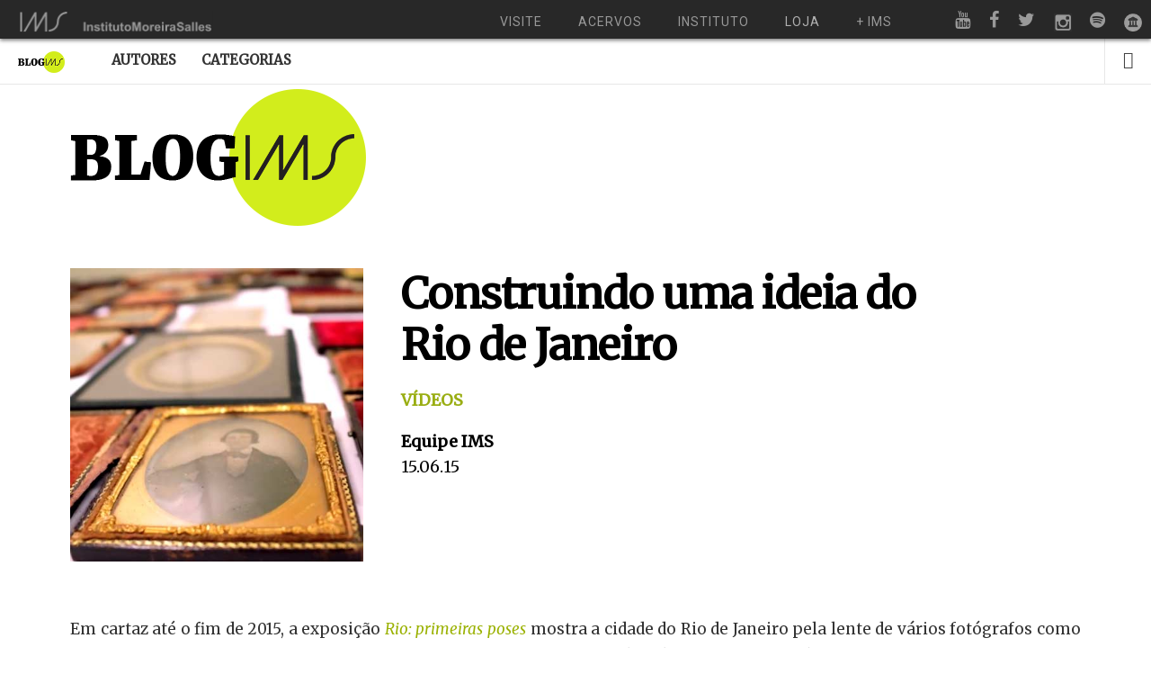

--- FILE ---
content_type: text/html; charset=UTF-8
request_url: https://blogdoims.com.br/construindo-uma-ideia-do-rio-de-janeiro/
body_size: 11173
content:
<!doctype html>

<html lang="pt-BR" prefix="og: http://ogp.me/ns#" class="is-header-fixed">

<head>
	<meta charset="UTF-8">
	
	<meta name="viewport" content="width=device-width, initial-scale=1">
				
	<title>Construindo uma ideia do Rio de Janeiro - Blog do IMS</title>
	
	<meta name='robots' content='max-image-preview:large' />

<!-- This site is optimized with the Yoast SEO plugin v9.1 - https://yoast.com/wordpress/plugins/seo/ -->
<link rel="canonical" href="https://blogdoims.com.br/construindo-uma-ideia-do-rio-de-janeiro/" />
<meta property="og:locale" content="pt_BR" />
<meta property="og:type" content="article" />
<meta property="og:title" content="Construindo uma ideia do Rio de Janeiro - Blog do IMS" />
<meta property="og:description" content="Em cartaz at&eacute; o fim de 2015, a exposi&ccedil;&atilde;o&nbsp;Rio: primeiras poses&nbsp;mostra a cidade do Rio de Janeiro pela lente de v&aacute;rios fot&oacute;grafos como Marc Ferrez e Augusto Malta, desde a chegada da fotografia em 1840 at&eacute; 1930. Em v&iacute;deo, o curador Sergio Burgi, coordenador de fotografia do IMS, explica a import&acirc;ncia das imagens na constru&ccedil;&atilde;o de um ide&aacute;rio e de uma iconografia da capital carioca." />
<meta property="og:url" content="https://blogdoims.com.br/construindo-uma-ideia-do-rio-de-janeiro/" />
<meta property="og:site_name" content="Blog do IMS" />
<meta property="article:tag" content=" Augusto Malta" />
<meta property="article:tag" content=" Marc Ferrez" />
<meta property="article:tag" content=" Rio de Janeiro" />
<meta property="article:tag" content=" Rio Primeiras Poses" />
<meta property="article:tag" content=" Sergio Burgi" />
<meta property="article:tag" content=" vida urbana" />
<meta property="article:section" content="Vídeos" />
<meta property="article:published_time" content="2015-06-15T19:00:00-03:00" />
<meta property="article:modified_time" content="-0001-11-30T00:00:00-03:06" />
<meta property="og:updated_time" content="-0001-11-30T00:00:00-03:06" />
<meta name="twitter:card" content="summary" />
<meta name="twitter:description" content="Em cartaz at&eacute; o fim de 2015, a exposi&ccedil;&atilde;o&nbsp;Rio: primeiras poses&nbsp;mostra a cidade do Rio de Janeiro pela lente de v&aacute;rios fot&oacute;grafos como Marc Ferrez e Augusto Malta, desde a chegada da fotografia em 1840 at&eacute; 1930. Em v&iacute;deo, o curador Sergio Burgi, coordenador de fotografia do IMS, explica a import&acirc;ncia das imagens na constru&ccedil;&atilde;o de um ide&aacute;rio e de uma iconografia da capital carioca." />
<meta name="twitter:title" content="Construindo uma ideia do Rio de Janeiro - Blog do IMS" />
<meta name="twitter:image" content="https://d3otj36sf8mcy4.cloudfront.net/wp-content/uploads/2016/94/1434379459.jpg" />
<script type='application/ld+json'>{"@context":"https:\/\/schema.org","@type":"Organization","url":"https:\/\/blogdoims.com.br\/","sameAs":[],"@id":"https:\/\/blogdoims.com.br\/#organization","name":"Instituto Moreira Salles","logo":""}</script>
<!-- / Yoast SEO plugin. -->

<link rel='dns-prefetch' href='//fonts.googleapis.com' />
<link rel="alternate" type="application/rss+xml" title="Feed para Blog do IMS &raquo;" href="https://blogdoims.com.br/feed/" />
<link rel="alternate" type="application/rss+xml" title="Feed de comentários para Blog do IMS &raquo;" href="https://blogdoims.com.br/comments/feed/" />
<link rel="alternate" type="application/rss+xml" title="Feed de comentários para Blog do IMS &raquo; Construindo uma ideia do Rio de Janeiro" href="https://blogdoims.com.br/construindo-uma-ideia-do-rio-de-janeiro/feed/" />
		<!-- This site uses the Google Analytics by MonsterInsights plugin v7.17.0 - Using Analytics tracking - https://www.monsterinsights.com/ -->
							<script src="//www.googletagmanager.com/gtag/js?id=UA-20877694-1"  type="text/javascript" data-cfasync="false"></script>
			<script type="text/javascript" data-cfasync="false">
				var mi_version = '7.17.0';
				var mi_track_user = true;
				var mi_no_track_reason = '';
				
								var disableStr = 'ga-disable-UA-20877694-1';

				/* Function to detect opted out users */
				function __gtagTrackerIsOptedOut() {
					return document.cookie.indexOf( disableStr + '=true' ) > - 1;
				}

				/* Disable tracking if the opt-out cookie exists. */
				if ( __gtagTrackerIsOptedOut() ) {
					window[disableStr] = true;
				}

				/* Opt-out function */
				function __gtagTrackerOptout() {
					document.cookie = disableStr + '=true; expires=Thu, 31 Dec 2099 23:59:59 UTC; path=/';
					window[disableStr] = true;
				}

				if ( 'undefined' === typeof gaOptout ) {
					function gaOptout() {
						__gtagTrackerOptout();
					}
				}
								window.dataLayer = window.dataLayer || [];
				if ( mi_track_user ) {
					function __gtagTracker() {dataLayer.push( arguments );}
					__gtagTracker( 'js', new Date() );
					__gtagTracker( 'set', {
						'developer_id.dZGIzZG' : true,
						                    });
					__gtagTracker( 'config', 'UA-20877694-1', {
						forceSSL:true,					} );
										window.gtag = __gtagTracker;										(
						function () {
							/* https://developers.google.com/analytics/devguides/collection/analyticsjs/ */
							/* ga and __gaTracker compatibility shim. */
							var noopfn = function () {
								return null;
							};
							var newtracker = function () {
								return new Tracker();
							};
							var Tracker = function () {
								return null;
							};
							var p = Tracker.prototype;
							p.get = noopfn;
							p.set = noopfn;
							p.send = function (){
								var args = Array.prototype.slice.call(arguments);
								args.unshift( 'send' );
								__gaTracker.apply(null, args);
							};
							var __gaTracker = function () {
								var len = arguments.length;
								if ( len === 0 ) {
									return;
								}
								var f = arguments[len - 1];
								if ( typeof f !== 'object' || f === null || typeof f.hitCallback !== 'function' ) {
									if ( 'send' === arguments[0] ) {
										var hitConverted, hitObject = false, action;
										if ( 'event' === arguments[1] ) {
											if ( 'undefined' !== typeof arguments[3] ) {
												hitObject = {
													'eventAction': arguments[3],
													'eventCategory': arguments[2],
													'eventLabel': arguments[4],
													'value': arguments[5] ? arguments[5] : 1,
												}
											}
										}
										if ( typeof arguments[2] === 'object' ) {
											hitObject = arguments[2];
										}
										if ( typeof arguments[5] === 'object' ) {
											Object.assign( hitObject, arguments[5] );
										}
										if ( 'undefined' !== typeof (
											arguments[1].hitType
										) ) {
											hitObject = arguments[1];
										}
										if ( hitObject ) {
											action = 'timing' === arguments[1].hitType ? 'timing_complete' : hitObject.eventAction;
											hitConverted = mapArgs( hitObject );
											__gtagTracker( 'event', action, hitConverted );
										}
									}
									return;
								}

								function mapArgs( args ) {
									var gaKey, hit = {};
									var gaMap = {
										'eventCategory': 'event_category',
										'eventAction': 'event_action',
										'eventLabel': 'event_label',
										'eventValue': 'event_value',
										'nonInteraction': 'non_interaction',
										'timingCategory': 'event_category',
										'timingVar': 'name',
										'timingValue': 'value',
										'timingLabel': 'event_label',
									};
									for ( gaKey in gaMap ) {
										if ( 'undefined' !== typeof args[gaKey] ) {
											hit[gaMap[gaKey]] = args[gaKey];
										}
									}
									return hit;
								}

								try {
									f.hitCallback();
								} catch ( ex ) {
								}
							};
							__gaTracker.create = newtracker;
							__gaTracker.getByName = newtracker;
							__gaTracker.getAll = function () {
								return [];
							};
							__gaTracker.remove = noopfn;
							__gaTracker.loaded = true;
							window['__gaTracker'] = __gaTracker;
						}
					)();
									} else {
										console.log( "" );
					( function () {
							function __gtagTracker() {
								return null;
							}
							window['__gtagTracker'] = __gtagTracker;
							window['gtag'] = __gtagTracker;
					} )();
									}
			</script>
				<!-- / Google Analytics by MonsterInsights -->
		<script type="text/javascript">
window._wpemojiSettings = {"baseUrl":"https:\/\/s.w.org\/images\/core\/emoji\/14.0.0\/72x72\/","ext":".png","svgUrl":"https:\/\/s.w.org\/images\/core\/emoji\/14.0.0\/svg\/","svgExt":".svg","source":{"concatemoji":"https:\/\/blogdoims.com.br\/wp-includes\/js\/wp-emoji-release.min.js?ver=8ae0593aa58b83053a4411d6a7117db8"}};
/*! This file is auto-generated */
!function(i,n){var o,s,e;function c(e){try{var t={supportTests:e,timestamp:(new Date).valueOf()};sessionStorage.setItem(o,JSON.stringify(t))}catch(e){}}function p(e,t,n){e.clearRect(0,0,e.canvas.width,e.canvas.height),e.fillText(t,0,0);var t=new Uint32Array(e.getImageData(0,0,e.canvas.width,e.canvas.height).data),r=(e.clearRect(0,0,e.canvas.width,e.canvas.height),e.fillText(n,0,0),new Uint32Array(e.getImageData(0,0,e.canvas.width,e.canvas.height).data));return t.every(function(e,t){return e===r[t]})}function u(e,t,n){switch(t){case"flag":return n(e,"\ud83c\udff3\ufe0f\u200d\u26a7\ufe0f","\ud83c\udff3\ufe0f\u200b\u26a7\ufe0f")?!1:!n(e,"\ud83c\uddfa\ud83c\uddf3","\ud83c\uddfa\u200b\ud83c\uddf3")&&!n(e,"\ud83c\udff4\udb40\udc67\udb40\udc62\udb40\udc65\udb40\udc6e\udb40\udc67\udb40\udc7f","\ud83c\udff4\u200b\udb40\udc67\u200b\udb40\udc62\u200b\udb40\udc65\u200b\udb40\udc6e\u200b\udb40\udc67\u200b\udb40\udc7f");case"emoji":return!n(e,"\ud83e\udef1\ud83c\udffb\u200d\ud83e\udef2\ud83c\udfff","\ud83e\udef1\ud83c\udffb\u200b\ud83e\udef2\ud83c\udfff")}return!1}function f(e,t,n){var r="undefined"!=typeof WorkerGlobalScope&&self instanceof WorkerGlobalScope?new OffscreenCanvas(300,150):i.createElement("canvas"),a=r.getContext("2d",{willReadFrequently:!0}),o=(a.textBaseline="top",a.font="600 32px Arial",{});return e.forEach(function(e){o[e]=t(a,e,n)}),o}function t(e){var t=i.createElement("script");t.src=e,t.defer=!0,i.head.appendChild(t)}"undefined"!=typeof Promise&&(o="wpEmojiSettingsSupports",s=["flag","emoji"],n.supports={everything:!0,everythingExceptFlag:!0},e=new Promise(function(e){i.addEventListener("DOMContentLoaded",e,{once:!0})}),new Promise(function(t){var n=function(){try{var e=JSON.parse(sessionStorage.getItem(o));if("object"==typeof e&&"number"==typeof e.timestamp&&(new Date).valueOf()<e.timestamp+604800&&"object"==typeof e.supportTests)return e.supportTests}catch(e){}return null}();if(!n){if("undefined"!=typeof Worker&&"undefined"!=typeof OffscreenCanvas&&"undefined"!=typeof URL&&URL.createObjectURL&&"undefined"!=typeof Blob)try{var e="postMessage("+f.toString()+"("+[JSON.stringify(s),u.toString(),p.toString()].join(",")+"));",r=new Blob([e],{type:"text/javascript"}),a=new Worker(URL.createObjectURL(r),{name:"wpTestEmojiSupports"});return void(a.onmessage=function(e){c(n=e.data),a.terminate(),t(n)})}catch(e){}c(n=f(s,u,p))}t(n)}).then(function(e){for(var t in e)n.supports[t]=e[t],n.supports.everything=n.supports.everything&&n.supports[t],"flag"!==t&&(n.supports.everythingExceptFlag=n.supports.everythingExceptFlag&&n.supports[t]);n.supports.everythingExceptFlag=n.supports.everythingExceptFlag&&!n.supports.flag,n.DOMReady=!1,n.readyCallback=function(){n.DOMReady=!0}}).then(function(){return e}).then(function(){var e;n.supports.everything||(n.readyCallback(),(e=n.source||{}).concatemoji?t(e.concatemoji):e.wpemoji&&e.twemoji&&(t(e.twemoji),t(e.wpemoji)))}))}((window,document),window._wpemojiSettings);
</script>
<style type="text/css">
img.wp-smiley,
img.emoji {
	display: inline !important;
	border: none !important;
	box-shadow: none !important;
	height: 1em !important;
	width: 1em !important;
	margin: 0 0.07em !important;
	vertical-align: -0.1em !important;
	background: none !important;
	padding: 0 !important;
}
</style>
	<link rel='stylesheet' id='wp-block-library-css' href='https://d3otj36sf8mcy4.cloudfront.net/wp-includes/css/dist/block-library/style.min.css?ver=8ae0593aa58b83053a4411d6a7117db8' type='text/css' media='all' />
<style id='classic-theme-styles-inline-css' type='text/css'>
/*! This file is auto-generated */
.wp-block-button__link{color:#fff;background-color:#32373c;border-radius:9999px;box-shadow:none;text-decoration:none;padding:calc(.667em + 2px) calc(1.333em + 2px);font-size:1.125em}.wp-block-file__button{background:#32373c;color:#fff;text-decoration:none}
</style>
<style id='global-styles-inline-css' type='text/css'>
body{--wp--preset--color--black: #000000;--wp--preset--color--cyan-bluish-gray: #abb8c3;--wp--preset--color--white: #ffffff;--wp--preset--color--pale-pink: #f78da7;--wp--preset--color--vivid-red: #cf2e2e;--wp--preset--color--luminous-vivid-orange: #ff6900;--wp--preset--color--luminous-vivid-amber: #fcb900;--wp--preset--color--light-green-cyan: #7bdcb5;--wp--preset--color--vivid-green-cyan: #00d084;--wp--preset--color--pale-cyan-blue: #8ed1fc;--wp--preset--color--vivid-cyan-blue: #0693e3;--wp--preset--color--vivid-purple: #9b51e0;--wp--preset--gradient--vivid-cyan-blue-to-vivid-purple: linear-gradient(135deg,rgba(6,147,227,1) 0%,rgb(155,81,224) 100%);--wp--preset--gradient--light-green-cyan-to-vivid-green-cyan: linear-gradient(135deg,rgb(122,220,180) 0%,rgb(0,208,130) 100%);--wp--preset--gradient--luminous-vivid-amber-to-luminous-vivid-orange: linear-gradient(135deg,rgba(252,185,0,1) 0%,rgba(255,105,0,1) 100%);--wp--preset--gradient--luminous-vivid-orange-to-vivid-red: linear-gradient(135deg,rgba(255,105,0,1) 0%,rgb(207,46,46) 100%);--wp--preset--gradient--very-light-gray-to-cyan-bluish-gray: linear-gradient(135deg,rgb(238,238,238) 0%,rgb(169,184,195) 100%);--wp--preset--gradient--cool-to-warm-spectrum: linear-gradient(135deg,rgb(74,234,220) 0%,rgb(151,120,209) 20%,rgb(207,42,186) 40%,rgb(238,44,130) 60%,rgb(251,105,98) 80%,rgb(254,248,76) 100%);--wp--preset--gradient--blush-light-purple: linear-gradient(135deg,rgb(255,206,236) 0%,rgb(152,150,240) 100%);--wp--preset--gradient--blush-bordeaux: linear-gradient(135deg,rgb(254,205,165) 0%,rgb(254,45,45) 50%,rgb(107,0,62) 100%);--wp--preset--gradient--luminous-dusk: linear-gradient(135deg,rgb(255,203,112) 0%,rgb(199,81,192) 50%,rgb(65,88,208) 100%);--wp--preset--gradient--pale-ocean: linear-gradient(135deg,rgb(255,245,203) 0%,rgb(182,227,212) 50%,rgb(51,167,181) 100%);--wp--preset--gradient--electric-grass: linear-gradient(135deg,rgb(202,248,128) 0%,rgb(113,206,126) 100%);--wp--preset--gradient--midnight: linear-gradient(135deg,rgb(2,3,129) 0%,rgb(40,116,252) 100%);--wp--preset--font-size--small: 13px;--wp--preset--font-size--medium: 20px;--wp--preset--font-size--large: 36px;--wp--preset--font-size--x-large: 42px;--wp--preset--spacing--20: 0.44rem;--wp--preset--spacing--30: 0.67rem;--wp--preset--spacing--40: 1rem;--wp--preset--spacing--50: 1.5rem;--wp--preset--spacing--60: 2.25rem;--wp--preset--spacing--70: 3.38rem;--wp--preset--spacing--80: 5.06rem;--wp--preset--shadow--natural: 6px 6px 9px rgba(0, 0, 0, 0.2);--wp--preset--shadow--deep: 12px 12px 50px rgba(0, 0, 0, 0.4);--wp--preset--shadow--sharp: 6px 6px 0px rgba(0, 0, 0, 0.2);--wp--preset--shadow--outlined: 6px 6px 0px -3px rgba(255, 255, 255, 1), 6px 6px rgba(0, 0, 0, 1);--wp--preset--shadow--crisp: 6px 6px 0px rgba(0, 0, 0, 1);}:where(.is-layout-flex){gap: 0.5em;}:where(.is-layout-grid){gap: 0.5em;}body .is-layout-flow > .alignleft{float: left;margin-inline-start: 0;margin-inline-end: 2em;}body .is-layout-flow > .alignright{float: right;margin-inline-start: 2em;margin-inline-end: 0;}body .is-layout-flow > .aligncenter{margin-left: auto !important;margin-right: auto !important;}body .is-layout-constrained > .alignleft{float: left;margin-inline-start: 0;margin-inline-end: 2em;}body .is-layout-constrained > .alignright{float: right;margin-inline-start: 2em;margin-inline-end: 0;}body .is-layout-constrained > .aligncenter{margin-left: auto !important;margin-right: auto !important;}body .is-layout-constrained > :where(:not(.alignleft):not(.alignright):not(.alignfull)){max-width: var(--wp--style--global--content-size);margin-left: auto !important;margin-right: auto !important;}body .is-layout-constrained > .alignwide{max-width: var(--wp--style--global--wide-size);}body .is-layout-flex{display: flex;}body .is-layout-flex{flex-wrap: wrap;align-items: center;}body .is-layout-flex > *{margin: 0;}body .is-layout-grid{display: grid;}body .is-layout-grid > *{margin: 0;}:where(.wp-block-columns.is-layout-flex){gap: 2em;}:where(.wp-block-columns.is-layout-grid){gap: 2em;}:where(.wp-block-post-template.is-layout-flex){gap: 1.25em;}:where(.wp-block-post-template.is-layout-grid){gap: 1.25em;}.has-black-color{color: var(--wp--preset--color--black) !important;}.has-cyan-bluish-gray-color{color: var(--wp--preset--color--cyan-bluish-gray) !important;}.has-white-color{color: var(--wp--preset--color--white) !important;}.has-pale-pink-color{color: var(--wp--preset--color--pale-pink) !important;}.has-vivid-red-color{color: var(--wp--preset--color--vivid-red) !important;}.has-luminous-vivid-orange-color{color: var(--wp--preset--color--luminous-vivid-orange) !important;}.has-luminous-vivid-amber-color{color: var(--wp--preset--color--luminous-vivid-amber) !important;}.has-light-green-cyan-color{color: var(--wp--preset--color--light-green-cyan) !important;}.has-vivid-green-cyan-color{color: var(--wp--preset--color--vivid-green-cyan) !important;}.has-pale-cyan-blue-color{color: var(--wp--preset--color--pale-cyan-blue) !important;}.has-vivid-cyan-blue-color{color: var(--wp--preset--color--vivid-cyan-blue) !important;}.has-vivid-purple-color{color: var(--wp--preset--color--vivid-purple) !important;}.has-black-background-color{background-color: var(--wp--preset--color--black) !important;}.has-cyan-bluish-gray-background-color{background-color: var(--wp--preset--color--cyan-bluish-gray) !important;}.has-white-background-color{background-color: var(--wp--preset--color--white) !important;}.has-pale-pink-background-color{background-color: var(--wp--preset--color--pale-pink) !important;}.has-vivid-red-background-color{background-color: var(--wp--preset--color--vivid-red) !important;}.has-luminous-vivid-orange-background-color{background-color: var(--wp--preset--color--luminous-vivid-orange) !important;}.has-luminous-vivid-amber-background-color{background-color: var(--wp--preset--color--luminous-vivid-amber) !important;}.has-light-green-cyan-background-color{background-color: var(--wp--preset--color--light-green-cyan) !important;}.has-vivid-green-cyan-background-color{background-color: var(--wp--preset--color--vivid-green-cyan) !important;}.has-pale-cyan-blue-background-color{background-color: var(--wp--preset--color--pale-cyan-blue) !important;}.has-vivid-cyan-blue-background-color{background-color: var(--wp--preset--color--vivid-cyan-blue) !important;}.has-vivid-purple-background-color{background-color: var(--wp--preset--color--vivid-purple) !important;}.has-black-border-color{border-color: var(--wp--preset--color--black) !important;}.has-cyan-bluish-gray-border-color{border-color: var(--wp--preset--color--cyan-bluish-gray) !important;}.has-white-border-color{border-color: var(--wp--preset--color--white) !important;}.has-pale-pink-border-color{border-color: var(--wp--preset--color--pale-pink) !important;}.has-vivid-red-border-color{border-color: var(--wp--preset--color--vivid-red) !important;}.has-luminous-vivid-orange-border-color{border-color: var(--wp--preset--color--luminous-vivid-orange) !important;}.has-luminous-vivid-amber-border-color{border-color: var(--wp--preset--color--luminous-vivid-amber) !important;}.has-light-green-cyan-border-color{border-color: var(--wp--preset--color--light-green-cyan) !important;}.has-vivid-green-cyan-border-color{border-color: var(--wp--preset--color--vivid-green-cyan) !important;}.has-pale-cyan-blue-border-color{border-color: var(--wp--preset--color--pale-cyan-blue) !important;}.has-vivid-cyan-blue-border-color{border-color: var(--wp--preset--color--vivid-cyan-blue) !important;}.has-vivid-purple-border-color{border-color: var(--wp--preset--color--vivid-purple) !important;}.has-vivid-cyan-blue-to-vivid-purple-gradient-background{background: var(--wp--preset--gradient--vivid-cyan-blue-to-vivid-purple) !important;}.has-light-green-cyan-to-vivid-green-cyan-gradient-background{background: var(--wp--preset--gradient--light-green-cyan-to-vivid-green-cyan) !important;}.has-luminous-vivid-amber-to-luminous-vivid-orange-gradient-background{background: var(--wp--preset--gradient--luminous-vivid-amber-to-luminous-vivid-orange) !important;}.has-luminous-vivid-orange-to-vivid-red-gradient-background{background: var(--wp--preset--gradient--luminous-vivid-orange-to-vivid-red) !important;}.has-very-light-gray-to-cyan-bluish-gray-gradient-background{background: var(--wp--preset--gradient--very-light-gray-to-cyan-bluish-gray) !important;}.has-cool-to-warm-spectrum-gradient-background{background: var(--wp--preset--gradient--cool-to-warm-spectrum) !important;}.has-blush-light-purple-gradient-background{background: var(--wp--preset--gradient--blush-light-purple) !important;}.has-blush-bordeaux-gradient-background{background: var(--wp--preset--gradient--blush-bordeaux) !important;}.has-luminous-dusk-gradient-background{background: var(--wp--preset--gradient--luminous-dusk) !important;}.has-pale-ocean-gradient-background{background: var(--wp--preset--gradient--pale-ocean) !important;}.has-electric-grass-gradient-background{background: var(--wp--preset--gradient--electric-grass) !important;}.has-midnight-gradient-background{background: var(--wp--preset--gradient--midnight) !important;}.has-small-font-size{font-size: var(--wp--preset--font-size--small) !important;}.has-medium-font-size{font-size: var(--wp--preset--font-size--medium) !important;}.has-large-font-size{font-size: var(--wp--preset--font-size--large) !important;}.has-x-large-font-size{font-size: var(--wp--preset--font-size--x-large) !important;}
.wp-block-navigation a:where(:not(.wp-element-button)){color: inherit;}
:where(.wp-block-post-template.is-layout-flex){gap: 1.25em;}:where(.wp-block-post-template.is-layout-grid){gap: 1.25em;}
:where(.wp-block-columns.is-layout-flex){gap: 2em;}:where(.wp-block-columns.is-layout-grid){gap: 2em;}
.wp-block-pullquote{font-size: 1.5em;line-height: 1.6;}
</style>
<link rel='stylesheet' id='media-credit-css' href='https://d3otj36sf8mcy4.cloudfront.net/wp-content/plugins/media-credit/public/css/media-credit.css?ver=3.1.7' type='text/css' media='all' />
<link rel='stylesheet' id='noticia-text-css' href='//fonts.googleapis.com/css?family=Noticia+Text:400,400italic,700,700italic&#038;subset=latin' type='text/css' media='all' />
<link rel='stylesheet' id='bootstrap-css' href='https://d3otj36sf8mcy4.cloudfront.net/wp-content/themes/readme/css/bootstrap.min.css' type='text/css' media='all' />
<link rel='stylesheet' id='fontello-css' href='https://d3otj36sf8mcy4.cloudfront.net/wp-content/themes/readme/css/fonts/fontello/css/fontello.css' type='text/css' media='all' />
<link rel='stylesheet' id='prettify-css' href='https://d3otj36sf8mcy4.cloudfront.net/wp-content/themes/readme/js/google-code-prettify/prettify.css' type='text/css' media='all' />
<link rel='stylesheet' id='uniform-css' href='https://d3otj36sf8mcy4.cloudfront.net/wp-content/themes/readme/js/jquery.uniform/uniform.default.css' type='text/css' media='all' />
<link rel='stylesheet' id='magnific-popup-css' href='https://d3otj36sf8mcy4.cloudfront.net/wp-content/themes/readme/js/jquery.magnific-popup/magnific-popup.css' type='text/css' media='all' />
<link rel='stylesheet' id='fluidbox-css' href='https://d3otj36sf8mcy4.cloudfront.net/wp-content/themes/readme/js/jquery.fluidbox/fluidbox.css' type='text/css' media='all' />
<link rel='stylesheet' id='mediaelement-css' href='https://d3otj36sf8mcy4.cloudfront.net/wp-content/themes/readme/js/mediaelement/mediaelementplayer.min.css' type='text/css' media='all' />
<link rel='stylesheet' id='flexslider-css' href='https://d3otj36sf8mcy4.cloudfront.net/wp-content/themes/readme/js/jquery.flexslider/flexslider.css' type='text/css' media='all' />
<link rel='stylesheet' id='selection-sharer-css' href='https://d3otj36sf8mcy4.cloudfront.net/wp-content/themes/readme/js/selection-sharer/selection-sharer.css' type='text/css' media='all' />
<link rel='stylesheet' id='elastislide-css' href='https://d3otj36sf8mcy4.cloudfront.net/wp-content/themes/readme/js/responsive-image-gallery/elastislide.css' type='text/css' media='all' />
<link rel='stylesheet' id='main-css' href='https://d3otj36sf8mcy4.cloudfront.net/wp-content/themes/readme/css/main.css' type='text/css' media='all' />
<link rel='stylesheet' id='768-css' href='https://d3otj36sf8mcy4.cloudfront.net/wp-content/themes/readme/css/768.css' type='text/css' media='all' />
<link rel='stylesheet' id='992-css' href='https://d3otj36sf8mcy4.cloudfront.net/wp-content/themes/readme/css/992.css' type='text/css' media='all' />
<link rel='stylesheet' id='1200-css' href='https://d3otj36sf8mcy4.cloudfront.net/wp-content/themes/readme/css/1200.css' type='text/css' media='all' />
<link rel='stylesheet' id='1400-css' href='https://d3otj36sf8mcy4.cloudfront.net/wp-content/themes/readme/css/1400.css' type='text/css' media='all' />
<link rel='stylesheet' id='wp-fix-css' href='https://d3otj36sf8mcy4.cloudfront.net/wp-content/themes/readme/css/wp-fix.css' type='text/css' media='all' />
<link rel='stylesheet' id='theme-style-css' href='https://d3otj36sf8mcy4.cloudfront.net/wp-content/themes/readme-child/style.css' type='text/css' media='all' />
<script type='text/javascript' id='monsterinsights-frontend-script-js-extra'>
/* <![CDATA[ */
var monsterinsights_frontend = {"js_events_tracking":"true","download_extensions":"doc,pdf,ppt,zip,xls,docx,pptx,xlsx","inbound_paths":"[]","home_url":"https:\/\/blogdoims.com.br","hash_tracking":"false","ua":"UA-20877694-1"};
/* ]]> */
</script>
<script type='text/javascript' src='https://d3otj36sf8mcy4.cloudfront.net/wp-content/plugins/google-analytics-for-wordpress/assets/js/frontend-gtag.min.js?ver=7.17.0' id='monsterinsights-frontend-script-js'></script>
<script type='text/javascript' src='https://d3otj36sf8mcy4.cloudfront.net/wp-includes/js/jquery/jquery.min.js?ver=3.7.0' id='jquery-core-js'></script>
<script type='text/javascript' src='https://d3otj36sf8mcy4.cloudfront.net/wp-includes/js/jquery/jquery-migrate.min.js?ver=3.4.1' id='jquery-migrate-js'></script>
<script type='text/javascript' src='https://d3otj36sf8mcy4.cloudfront.net/wp-content/themes/readme/js/modernizr.min.js' id='modernizr-js'></script>
<link rel="https://api.w.org/" href="https://blogdoims.com.br/wp-json/" /><link rel="alternate" type="application/json" href="https://blogdoims.com.br/wp-json/wp/v2/posts/4014" /><link rel="EditURI" type="application/rsd+xml" title="RSD" href="https://blogdoims.com.br/xmlrpc.php?rsd" />

<link rel='shortlink' href='https://blogdoims.com.br/?p=4014' />
<link rel="alternate" type="application/json+oembed" href="https://blogdoims.com.br/wp-json/oembed/1.0/embed?url=https%3A%2F%2Fblogdoims.com.br%2Fconstruindo-uma-ideia-do-rio-de-janeiro%2F" />
<link rel="alternate" type="text/xml+oembed" href="https://blogdoims.com.br/wp-json/oembed/1.0/embed?url=https%3A%2F%2Fblogdoims.com.br%2Fconstruindo-uma-ideia-do-rio-de-janeiro%2F&#038;format=xml" />
<!-- FAVHERO FAVICON START --><!-- NO FAVICONS SET --><!-- FAVHERO FAVICON END -->
<!-- Google tag (gtag.js) -->
<script async src="https://www.googletagmanager.com/gtag/js?id=G-VN7F9SH6M2"></script>
<script>
  window.dataLayer = window.dataLayer || [];
  function gtag(){dataLayer.push(arguments);}
  gtag('js', new Date());

  gtag('config', 'G-VN7F9SH6M2');
</script>
<script type="text/javascript">
	window._wp_rp_static_base_url = 'https://wprp.zemanta.com/static/';
	window._wp_rp_wp_ajax_url = "https://blogdoims.com.br/wp-admin/admin-ajax.php";
	window._wp_rp_plugin_version = '3.6.4';
	window._wp_rp_post_id = '4014';
	window._wp_rp_num_rel_posts = '7';
	window._wp_rp_thumbnails = true;
	window._wp_rp_post_title = 'Construindo+uma+ideia+do+Rio+de+Janeiro';
	window._wp_rp_post_tags = ['+marc+ferrez', '+rio+de+janeiro', '+rio+primeiras+poses', '+sergio+burgi', '+vida+urbana', '+augusto+malta', 'v%C3%ADdeos', 'sem', 'de', 'na', 'augusto', 'uma', 'janeiro', 'lent', 'da', 'rio', 'sergio', 'marc', 'como', 'malta', 'fotografia', 'em'];
	window._wp_rp_promoted_content = true;
</script>
<link rel="stylesheet" href="https://d3otj36sf8mcy4.cloudfront.net/wp-content/plugins/wordpress-23-related-posts-plugin/static/themes/vertical.css?version=3.6.4" />
<style type="text/css">
.related_post_title {
}
ul.related_post {
padding-bottom: 60px !important;
}
ul.related_post li {

}
ul.related_post li a {
text-align: left;
font-weight: bold;
}
ul.related_post li img {


}
</style>

<!-- Body Font -->
<link rel="stylesheet" type="text/css" href="//fonts.googleapis.com/css?family=Merriweather:300,400,300italic,400italic&subset=latin">
<style type="text/css">body, input, textarea, select, button { font-family: "Merriweather"; }</style>
			
<!-- Heading Font -->
<link rel="stylesheet" type="text/css" href="//fonts.googleapis.com/css?family=Merriweather:300,400,300italic,400italic&subset=latin">
<style type="text/css">h1, h2, h3, h4, h5, h6 { font-family: "Merriweather"; }</style>
			
<!-- Menu Font -->
<link rel="stylesheet" type="text/css" href="//fonts.googleapis.com/css?family=Merriweather:300,400,300italic,400italic&subset=latin">
<style type="text/css">.nav-menu { font-family: "Merriweather"; }</style>
			
<!-- Text Logo Font -->
<link rel="stylesheet" type="text/css" href="//fonts.googleapis.com/css?family=Merriweather:300,400,300italic,400italic&subset=latin">
<style type="text/css">.site-title { font-family: "Merriweather"; }</style>
			
<!--[if lt IE 9]>
	<script src="https://d3otj36sf8mcy4.cloudfront.net/wp-content/themes/readme/js/ie.js"></script>
<![endif]-->

		</head>

<body class="post-template-default single single-post postid-4014 single-format-standard">

<div id="fb-root"></div>
<script>(function(d, s, id) {
		var js, fjs = d.getElementsByTagName(s)[0];
		if (d.getElementById(id)) return;
		js = d.createElement(s); js.id = id;
		js.src = "//connect.facebook.net/pt_BR/sdk.js#xfbml=1&version=v2.6";
		fjs.parentNode.insertBefore(js, fjs);
	}(document, 'script', 'facebook-jssdk'));</script>

    <div id="page" class="hfeed site">
		<div id="menu-multisite"></div>
		<script src="https://ims.com.br/wp-content/themes/ims/menu-multisite/embed.js"></script>
        <header id="masthead" class="site-header" role="banner" style="margin-top: 40px;">
			<h1 class="site-title">
											<a href="https://blogdoims.com.br" target="_blank" rel="home">
								<img alt="Blog do IMS" src="https://d3otj36sf8mcy4.cloudfront.net/wp-content/uploads/2015/06/logo3-grande.png">
							</a>
									</h1>
			
			
			<nav id="primary-navigation" class="site-navigation primary-navigation" role="navigation">
				<a class="menu-toggle toggle-link"></a>
				
				<div class="nav-menu">
					<ul id="nav" class="menu-custom vs-nav"><li id="menu-item-7172" class="menu-item menu-item-type-post_type menu-item-object-page menu-item-7172"><a href="https://blogdoims.com.br/autores/">Autores</a></li>
<li id="menu-item-11890" class="menu-item menu-item-type-post_type menu-item-object-page menu-item-11890"><a href="https://blogdoims.com.br/categorias/">Categorias</a></li>
</ul>				</div>
			</nav>
			
									<div class="search-container easing">
							<a class="search-toggle toggle-link"></a>
							
							<div class="search-box" role="search">
								<form class="search-form" method="get" action="https://blogdoims.com.br/">
									<label>
										<span class="screen-reader-text">Search for:</span>
										
										<input type="search" name="s" id="search-field" placeholder="Faça sua pesquisa aqui &#8230;">
									</label>
									
									<input type="submit" class="search-submit" value="Search">
								</form>
							</div>
						</div>
								
			<div class="social-container">
				<a class="social-toggle toggle-link"></a>
				
				<span style="display: none;">Social Icons</span>			<div class="textwidget"></div>
					</div>
        </header>
	<!-- Single do Blog -->
	<div id="main" class="site-main">

	<!--Logo da IMS -->
	<div class="content-area">
		<div class="site-content" role="main">
			<div class="layout-fixed layout-custom logo-big center-all">
				<a href="https://blogdoims.com.br"><img
						src="https://d3otj36sf8mcy4.cloudfront.net/wp-content/uploads/2016/03/logo-grande.png"></a>
			</div>
		</div>
	</div>
	<!--/Logo da IMS -->

	<div id="primary" class="content-area">
		<div id="content" class="site-content" role="main">
						<article id="post-4014" class="post-4014 post type-post status-publish format-standard has-post-thumbnail hentry category-videos tag--Augusto-Malta tag--Marc-Ferrez tag--Rio-de-Janeiro tag--Rio-Primeiras-Poses tag--Sergio-Burgi tag--vida-urbana">
				<div class="layout-fixed layout-custom center-all">
					<div class="header-single">
						<!--Thumb do Post-->
						<div class="img-single">
								<span class="img-retangular">
																										</span>
							<span class="img-quadrada">
								<img width="460" height="460" src="https://d3otj36sf8mcy4.cloudfront.net/wp-content/uploads/2016/94/1434379459.jpg" class="attachment-post-thumbnail size-post-thumbnail wp-post-image" alt="" decoding="async" fetchpriority="high" srcset="https://d3otj36sf8mcy4.cloudfront.net/wp-content/uploads/2016/94/1434379459.jpg 460w, https://d3otj36sf8mcy4.cloudfront.net/wp-content/uploads/2016/94/1434379459-150x150.jpg 150w, https://d3otj36sf8mcy4.cloudfront.net/wp-content/uploads/2016/94/1434379459-300x300.jpg 300w, https://d3otj36sf8mcy4.cloudfront.net/wp-content/uploads/2016/94/1434379459-326x326.jpg 326w, https://d3otj36sf8mcy4.cloudfront.net/wp-content/uploads/2016/94/1434379459-200x200.jpg 200w, https://d3otj36sf8mcy4.cloudfront.net/wp-content/uploads/2016/94/1434379459-290x290.jpg 290w" sizes="(max-width: 460px) 100vw, 460px" />																	</span>

						</div>

						<div class="title-single">
							<h1 class="entry-title" >Construindo uma ideia do Rio de Janeiro</h1>
							<h4 class="entry-colunista">
																<!--									-->								<a href="https://blogdoims.com.br/category/videos/">Vídeos</a>
							</h4>
							<a class="url fn n entry-autor"
							   href="https://blogdoims.com.br/author/equipe-ims/"
							   rel="author">Equipe IMS</a>
							<div class="entry-data">15.06.15</div>
						</div>
						<!-- Go to www.addthis.com/dashboard to customize your tools -->
						<div class="addthis_inline_share_toolbox"></div>

					</div>
					</header>


					<div class="entry-content">
						<p>Em cartaz at&eacute; o fim de 2015, a exposi&ccedil;&atilde;o&nbsp;<em><a href="http://www.ims.com.br/ims/visite/exposicoes/rio-primeiras-poses" target="_blank">Rio: primeiras poses</a></em>&nbsp;mostra a cidade do Rio de Janeiro pela lente de v&aacute;rios fot&oacute;grafos como Marc Ferrez e Augusto Malta, desde a chegada da fotografia em 1840 at&eacute; a d&eacute;cada de 1930. No v&iacute;deo abaixo, o curador Sergio Burgi, coordenador de fotografia do IMS, explica a import&acirc;ncia das imagens na constru&ccedil;&atilde;o de um ide&aacute;rio e de uma iconografia da capital carioca.</p>
<p>Assista sem legendas:</p>
<p><iframe src="https://www.youtube.com/embed/fApyxTY5IhQ" width="560" height="315" frameborder="0" allowfullscreen="allowfullscreen"></iframe></p>
<p>Assista com legendas:</p>
<p><iframe src="https://www.youtube.com/embed/qwbZ3IdrnUQ" width="560" height="315" frameborder="0" allowfullscreen="allowfullscreen"></iframe></p>

						<!-- Tags -->
													<p class="tags-custom">
								<img src="https://d3otj36sf8mcy4.cloudfront.net/wp-content/themes/readme/images/icons-tags.png">
								<a href="https://blogdoims.com.br/tag/-Augusto-Malta/" rel="tag"> Augusto Malta</a>, <a href="https://blogdoims.com.br/tag/-Marc-Ferrez/" rel="tag"> Marc Ferrez</a>, <a href="https://blogdoims.com.br/tag/-Rio-de-Janeiro/" rel="tag"> Rio de Janeiro</a>, <a href="https://blogdoims.com.br/tag/-Rio-Primeiras-Poses/" rel="tag"> Rio Primeiras Poses</a>, <a href="https://blogdoims.com.br/tag/-Sergio-Burgi/" rel="tag"> Sergio Burgi</a>, <a href="https://blogdoims.com.br/tag/-vida-urbana/" rel="tag"> vida urbana</a></p>

							<!--About Author -->
													
					</div>


											<footer class="entry-meta post-tags">
							<h3>TAGS</h3>

							<a href="https://blogdoims.com.br/tag/-Augusto-Malta/" rel="tag"> Augusto Malta</a> <a href="https://blogdoims.com.br/tag/-Marc-Ferrez/" rel="tag"> Marc Ferrez</a> <a href="https://blogdoims.com.br/tag/-Rio-de-Janeiro/" rel="tag"> Rio de Janeiro</a> <a href="https://blogdoims.com.br/tag/-Rio-Primeiras-Poses/" rel="tag"> Rio Primeiras Poses</a> <a href="https://blogdoims.com.br/tag/-Sergio-Burgi/" rel="tag"> Sergio Burgi</a> <a href="https://blogdoims.com.br/tag/-vida-urbana/" rel="tag"> vida urbana</a>
						</footer>

						
<div class="wp_rp_wrap  wp_rp_vertical" id="wp_rp_first"><div class="wp_rp_content"><h3 class="related_post_title">Leia também</h3><ul class="related_post wp_rp"><li data-position="0" data-poid="in-6840" data-post-type="none" ><a href="https://blogdoims.com.br/casquete-de-la-por-armando-freitas-filho/" class="wp_rp_thumbnail"><img src="https://d3otj36sf8mcy4.cloudfront.net/wp-content/uploads/2016/07/urca2_chamada-150x150.jpg" alt="Casquete de lã &#8211; Por Armando Freitas Filho" width="150" height="150" /></a><a href="https://blogdoims.com.br/casquete-de-la-por-armando-freitas-filho/" class="wp_rp_title">Casquete de lã &#8211; Por Armando Freitas Filho</a></li><li data-position="1" data-poid="in-4092" data-post-type="none" ><a href="https://blogdoims.com.br/a-tal-da-governabilidade/" class="wp_rp_thumbnail"><img src="https://d3otj36sf8mcy4.cloudfront.net/wp-content/uploads/2016/92/1440609229-150x150.jpg" alt="A tal da governabilidade" width="150" height="150" /></a><a href="https://blogdoims.com.br/a-tal-da-governabilidade/" class="wp_rp_title">A tal da governabilidade</a></li><li data-position="2" data-poid="in-3938" data-post-type="none" ><a href="https://blogdoims.com.br/alem-dos-muros-da-casa-grande/" class="wp_rp_thumbnail"><img src="https://d3otj36sf8mcy4.cloudfront.net/wp-content/uploads/2016/87/1429278749-150x150.jpg" alt="Além dos muros da &lt;em&gt;Casa grande&lt;/em&gt;" width="150" height="150" /></a><a href="https://blogdoims.com.br/alem-dos-muros-da-casa-grande/" class="wp_rp_title">Além dos muros da <em>Casa grande</em></a></li><li data-position="3" data-poid="in-13206" data-post-type="none" ><a href="https://blogdoims.com.br/a-uberizacao-da-vida/" class="wp_rp_thumbnail"><img src="https://d3otj36sf8mcy4.cloudfront.net/wp-content/uploads/2018/12/460uber-150x150.jpg" alt="A uberização da vida" width="150" height="150" /></a><a href="https://blogdoims.com.br/a-uberizacao-da-vida/" class="wp_rp_title">A uberização da vida</a></li><li data-position="4" data-poid="in-10985" data-post-type="none" ><a href="https://blogdoims.com.br/atividade-organizada/" class="wp_rp_thumbnail"><img src="https://d3otj36sf8mcy4.cloudfront.net/wp-content/uploads/2017/07/460alva-150x150.jpg" alt="Atividade organizada" width="150" height="150" /></a><a href="https://blogdoims.com.br/atividade-organizada/" class="wp_rp_title">Atividade organizada</a></li><li data-position="5" data-poid="in-8927" data-post-type="none" ><a href="https://blogdoims.com.br/leonard-cohen-em-estado-de-graca/" class="wp_rp_thumbnail"><img src="https://d3otj36sf8mcy4.cloudfront.net/wp-content/uploads/2016/11/460-COHEN-1-150x150.jpg" alt="Leonard Cohen em estado de graça" width="150" height="150" /></a><a href="https://blogdoims.com.br/leonard-cohen-em-estado-de-graca/" class="wp_rp_title">Leonard Cohen em estado de graça</a></li><li data-position="6" data-poid="in-2060" data-post-type="none" ><a href="https://blogdoims.com.br/uma-visao-sombria-do-brasil/" class="wp_rp_thumbnail"><img src="https://d3otj36sf8mcy4.cloudfront.net/wp-content/uploads/2016/42/1365794265-150x150.jpg" alt="Uma visão sombria do Brasil" width="150" height="150" /></a><a href="https://blogdoims.com.br/uma-visao-sombria-do-brasil/" class="wp_rp_title">Uma visão sombria do Brasil</a></li></ul></div></div>

											<!--						<script>-->
					<!--							var disqus_config = function () {-->
					<!--								this.language = "pt";-->
					<!--							};-->
					<!--						</script>-->
					<!--						<!--Disqus-->
					<div id="disqus_thread"></div>
    <script type="text/javascript">
        var disqus_shortname = "blogdoims";
        var disqus_title = "Construindo uma ideia do Rio de Janeiro";
        var disqus_url = "https://blogdoims.com.br/construindo-uma-ideia-do-rio-de-janeiro/";
        var disqus_identifier = "blogdoims-4014";
    </script>				</div>
						</div>
		</article>

		<!--Next e Prev Link -->
		<div class="layout-fixed layout-custom center-all">
			<div class="row">
				<div class="col-xs-12">
					<div class="prev-next-link">
						<a href="https://blogdoims.com.br/a-licao-contra-a-licao-de-moral/" rel="prev"><span>Anterior</span></a>
						<a href="https://blogdoims.com.br/coppola-no-coracao-das-trevas-e-da-luz/" rel="next"><span>Próximo</span></a>					</div>
				</div>
			</div>
		</div>

	</div>
        <footer id="colophon" class="site-footer" role="contentinfo">
						
			<div class="site-info">
				<p>
									</p>
			</div>
			<div class="footer-legal">
				<div class="row">
					<div class="column small-12 large-8">
						<ul id="menu-footer-legal" class=""><li id="menu-item-13316" class="menu-item menu-item-type-custom menu-item-object-custom menu-item-13316"><a href="https://ims.com.br/sobre-o-ims/quem-somos/">Quem somos</a></li>
<li id="menu-item-13317" class="menu-item menu-item-type-custom menu-item-object-custom menu-item-13317"><a href="https://ims.com.br/sobre-o-ims/codigo-de-conduta/">Código de conduta</a></li>
<li id="menu-item-13318" class="menu-item menu-item-type-custom menu-item-object-custom menu-item-13318"><a href="https://ims.com.br/politica-de-privacidade/">Política de privacidade</a></li>
<li id="menu-item-13319" class="menu-item menu-item-type-custom menu-item-object-custom menu-item-13319"><a href="https://ims.com.br/termos-de-uso/">Termos de Uso</a></li>
</ul>					</div>
					<div class="column small-12 large-4">
						<div class="developer-tag">
							desenvolvido pelo							<a href="https://hacklab.com.br/" target="_blank">hacklab<span style="color:red">/</span></a>
						</div>
					</div>
				</div>
    		</div>
    <!-- .footer-legal -->
		</footer>
	</div>

	
<!-- Google tag (gtag.js) -->
<script async src="https://www.googletagmanager.com/gtag/js?id=G-VN7F9SH6M2"></script>
<script>
  window.dataLayer = window.dataLayer || [];
  function gtag(){dataLayer.push(arguments);}
  gtag('js', new Date());

  gtag('config', 'G-VN7F9SH6M2');
</script>
<script type='text/javascript' src='https://d3otj36sf8mcy4.cloudfront.net/wp-includes/js/comment-reply.min.js?ver=8ae0593aa58b83053a4411d6a7117db8' id='comment-reply-js'></script>
<script type='text/javascript' src='https://d3otj36sf8mcy4.cloudfront.net/wp-content/themes/readme/js/fastclick.js' id='fastclick-js'></script>
<script type='text/javascript' src='https://d3otj36sf8mcy4.cloudfront.net/wp-content/themes/readme/js/jquery.fitvids.js' id='fitvids-js'></script>
<script type='text/javascript' src='https://d3otj36sf8mcy4.cloudfront.net/wp-content/themes/readme/js/google-code-prettify/prettify.js' id='prettify-js'></script>
<script type='text/javascript' src='https://d3otj36sf8mcy4.cloudfront.net/wp-content/themes/readme/js/jquery.validate.min.js' id='validate-js'></script>
<script type='text/javascript' src='https://d3otj36sf8mcy4.cloudfront.net/wp-content/themes/readme/js/jquery.uniform/jquery.uniform.min.js' id='uniform-js'></script>
<script type='text/javascript' src='https://d3otj36sf8mcy4.cloudfront.net/wp-includes/js/imagesloaded.min.js?ver=4.1.4' id='imagesloaded-js'></script>
<script type='text/javascript' src='https://d3otj36sf8mcy4.cloudfront.net/wp-content/themes/readme/js/jquery.isotope.min.js' id='isotope-js'></script>
<script type='text/javascript' src='https://d3otj36sf8mcy4.cloudfront.net/wp-content/themes/readme/js/jquery.magnific-popup/jquery.magnific-popup.min.js' id='magnific-popup-js'></script>
<script type='text/javascript' src='https://d3otj36sf8mcy4.cloudfront.net/wp-content/themes/readme/js/jquery.fluidbox/jquery.fluidbox.min.js' id='fluidbox-js'></script>
<script type='text/javascript' src='https://d3otj36sf8mcy4.cloudfront.net/wp-content/themes/readme/js/mediaelement/mediaelement-and-player.min.js' id='mediaelement-js'></script>
<script type='text/javascript' src='https://d3otj36sf8mcy4.cloudfront.net/wp-content/themes/readme/js/jquery.flexslider/jquery.flexslider-min.js' id='flexslider-js'></script>
<script type='text/javascript' src='https://d3otj36sf8mcy4.cloudfront.net/wp-content/themes/readme/js/readingTime.js' id='readingTime-js'></script>
<script type='text/javascript' src='https://d3otj36sf8mcy4.cloudfront.net/wp-content/themes/readme/js/share.min.js' id='share-js'></script>
<script type='text/javascript' src='https://d3otj36sf8mcy4.cloudfront.net/wp-content/themes/readme/js/selection-sharer/selection-sharer.js' id='selection-sharer-js'></script>
<script type='text/javascript' src='https://d3otj36sf8mcy4.cloudfront.net/wp-content/themes/readme/js/responsive-image-gallery/r-gallery.js' id='r-gallery-js'></script>
<script type='text/javascript' src='https://d3otj36sf8mcy4.cloudfront.net/wp-content/themes/readme/js/socialstream.jquery.js' id='socialstream-js'></script>
<script type='text/javascript' src='https://d3otj36sf8mcy4.cloudfront.net/wp-content/themes/readme/js/main.js' id='main-js'></script>
<script type='text/javascript' src='https://d3otj36sf8mcy4.cloudfront.net/wp-content/themes/readme/js/wp-fix.js' id='wp-fix-js'></script>
<script type='text/javascript' src="https://blogdoims.disqus.com/embed.js?ver=8ae0593aa58b83053a4411d6a7117db8" id='disqus_embed-js'></script>
        <!-- Go to www.addthis.com/dashboard to customize your tools -->
        <script type="text/javascript" src="//s7.addthis.com/js/300/addthis_widget.js#pubid=ra-4e443f7e56ec0078"></script>
        <script defer src="https://static.cloudflareinsights.com/beacon.min.js/vcd15cbe7772f49c399c6a5babf22c1241717689176015" integrity="sha512-ZpsOmlRQV6y907TI0dKBHq9Md29nnaEIPlkf84rnaERnq6zvWvPUqr2ft8M1aS28oN72PdrCzSjY4U6VaAw1EQ==" data-cf-beacon='{"version":"2024.11.0","token":"f6bdfcd9a1e644eb92c2ce66f4efdad6","r":1,"server_timing":{"name":{"cfCacheStatus":true,"cfEdge":true,"cfExtPri":true,"cfL4":true,"cfOrigin":true,"cfSpeedBrain":true},"location_startswith":null}}' crossorigin="anonymous"></script>
</body>
</html>
<!--
Performance optimized by W3 Total Cache. Learn more: https://www.boldgrid.com/w3-total-cache/

Object Caching 10060/10146 objects using redis
Content Delivery Network via Amazon Web Services: CloudFront: d3otj36sf8mcy4.cloudfront.net
Database Caching 2/42 queries in 0.032 seconds using redis

Served from: blogdoims.com.br @ 2026-01-31 23:47:21 by W3 Total Cache
-->

--- FILE ---
content_type: text/css
request_url: https://d3otj36sf8mcy4.cloudfront.net/wp-content/themes/readme/css/main.css
body_size: 18067
content:
/* --------------------------------------------

	main.css : main style file
	Project : readme
	Author : pixelwars

	---

	CONTEXT:

	1. BASE
		1.1 ELEMENTS
		1.2 FONTS
		1.3 TYPOGRAPHY
	2. FORMS
	3. COMMON
	4. LAYOUT
	5. MODULES
	7. MEDIA QUERIES
	8. THEME

   -------------------------------------------- */



/*  --------------------------------------------

	1. BASE (@base) - base html elements

    -------------------------------------------- */

/* ----- 1.1 ELEMENTS ----- */
html {
    font-size: 100%; box-sizing: border-box;
    }
*,
*:before,
*:after {
    box-sizing: inherit; -webkit-font-smoothing: antialiased;
    }
body {
	position: relative; font-size: 1em; line-height: 1.5625; -webkit-text-size-adjust: none; overflow-x: hidden;
	}
a {
 	color: #096; text-decoration: none; outline: none;
	}
a:hover,
a:focus {
	text-decoration: none; outline: none;
	}
a:hover {
 	color: #5BCF80;
	}
iframe {
 	border: none;
	}
ul {
 	list-style: square;
	}
img {
 	max-width: 100%; height: auto;
	}

/* ----- 1.2 FONTS ----- */
/* BODY */
body,
input,
textarea,
select,
button {
 	font-family: 'Noticia Text', Georgia, serif;
	}

/* FONTELLO ICONS */
.icon,
.icon:before,
.alert:before,
blockquote:before,
.flex-direction-nav a:before,
.toggle h4:before,
.search-toggle:before,
.menu-toggle:before,
.social-toggle:before,
.mask:before,
.post-format:before,
.selector:before,
.checker span:before,
.radio span:before,
.uploader span.action:before {
    font-family:fontello; font-style:normal; font-weight:400; speak:none; display:inline-block; text-decoration:inherit; text-align:center; font-variant:normal; text-transform:none;
    }

/* ----- 1.3 TYPOGRAPHY ----- */
/* headings and paragraphs  */
h1,
h2,
h3,
h4,
h5,
h6 {
	line-height: 1.4;
    }
h1:first-child,
h2:first-child,
h3:first-child,
h4:first-child,
h5:first-child,
h6:first-child {
    margin-top: 0;
    }
h1 {
 	font-size: 1.6em; margin: 0.8em 0 0.8em 0; line-height: 1.2;
	}
h2 {
 	font-size: 1.5em; margin: 1.0em 0 0.4em 0; line-height: 1.3;
	}
h3 {
 	font-size: 1.2em; margin: 1.4em 0 .5em 0;
	}
h4 {
 	font-size: 1.0em; margin: 1.4em 0 .4em 0;
	}
h5 {
 	font-size: 1.0em; margin: 0.2em 0 .4em 0;
	}
h6 {
 	font-size: 1.0em; margin: 1.2em 0 .4em 0;
	}
p {
 	margin: 0 0 1.1em 0;
	}
/* blockquote  */
blockquote {
 	position: relative; margin: 2em 0; padding: .4em 1.2em; font-size: 1.25em; font-weight: 400; font-style: italic; line-height: 1.5;
	}
	blockquote:before {
		display: block; content: "\e81a"; line-height: 1; font-size: 18px; position: absolute; left: 0; top: -12px;
		}
	blockquote cite {
		display: block; font-size: 12px; padding-right: 1em; margin-top: 16px; font-style: normal; font-weight: 400; color: #bbb; text-transform: uppercase; letter-spacing: 2px;
		}
	blockquote cite:before {
		content: "\2014 \2009"
		}
hr {
 	padding: .2em 0 1em 0; margin-bottom: 2em; outline: 0; border-width: 0 0 1px 0; border-style: solid; border-color: #eee;
	}
/* tables  */
table {
 	font-size: .925em; margin: 1em 0 3em 0; text-align: center;
	}
    tr th {
        padding: .8em 1.2em .8em 1.2em; font-weight: 800; line-height: 1.2; border-bottom: 2px solid #555; border-top: 2px solid #555; text-transform: uppercase; letter-spacing: 2px;
        }
    tr td {
        color: #777; padding: .8em 1em .6em 1em; border-bottom: 1px solid #eee;
        }
    tfoot tr td {
        border-bottom: 0
        }
/* tr:nth-child(odd) td {
 	background: #fafafa;
	} */
/* code and pre  */
code,
pre {
 	padding: 0 3px 2px; margin: 2em 0 4em; font-family: Monaco, Menlo, Consolas, "Courier New", monospace; font-size: 14px; color: #333; white-space: pre; overflow: auto;
	}
code {
 	display: inline-block; margin: 0 4px -6px; padding: 0px 6px; font-size: 12px; background: #fff; border: 1px solid #DDE4E6; box-shadow: 1px 1px 0 #fff, 2px 2px 0 #DDE4E6;
	}
/* lists  */
ol,
ul {
 	margin: .2em 0 1em 0; line-height: 1.8;
	}
ul {
 	list-style: disc;
	}
dt {
 	margin-bottom: .3em; letter-spacing: 2px; font-weight: bold; font-size: 14px;
	}
dd {
	padding-bottom: 1.0em; margin-left: 0.8em;
	}


/*  --------------------------------------------

	2. FORMS (@forms) - form elements

    -------------------------------------------- */
form p {
 	position: relative; margin: 1.6em 0;
	}
label {
 	display: block; font-size: 12px; margin-bottom: .4em; letter-spacing: 2px; color: #555; text-transform: uppercase;
	}
label input {
    font-size: 16px !important;
    }
input:not([type=submit]):not([type=button]):not([type=file]):not([type=radio]):not([type=checkbox]) {
 	padding: .8em 1.0em; width: 100%; font-size: 1em; color: #333; border: 1px solid #ddd; border-radius: 2px; background: #fff; -webkit-appearance: none; -webkit-tap-highlight-color: transparent; -moz-box-sizing: border-box; -webkit-box-sizing: border-box; -ms-box-sizing: border-box; box-sizing: border-box;
	}
input.input-text, /* IE8 Fallback */
textarea,
select {
 	padding: .8em 1.0em; width: 100%; font-size: 1em; color: #333; border: 1px solid #ddd; border-radius: 2px; background: #fff; -webkit-appearance: none; -webkit-tap-highlight-color: transparent; -moz-box-sizing: border-box; -webkit-box-sizing: border-box; -ms-box-sizing: border-box; box-sizing: border-box;
	}
input:not([type=submit]):not([type=button]):not([type=file]):not([type=radio]):not([type=checkbox]):hover,
textarea:hover,
input:hover,
select:hover,
div.uploader:hover,
div.uploader:hover span.action,
div.selector:hover,
div.selector:hover:before {
 	border-color: #ccc; outline: 0;
	}
input:not([type=submit]):not([type=button]):not([type=file]):not([type=radio]):not([type=checkbox]):focus,
textarea:focus,
input:focus,
select:focus,
div.selector.focus,
div.selector.focus:before {
 	border-color: #aaa; outline: 0;
	}
textarea {
 	min-height: 9em;
	}
.inline-label {
 	display: inline-block; margin-right: 2em; font-size: 15px; font-weight: 400; color: #555; letter-spacing: 0; text-transform: none;
	}
::-webkit-input-placeholder { color:#ddd; }
::-moz-placeholder { color:#ddd; } /* firefox 19+ */
:-ms-input-placeholder { color:#ddd; } /* ie */
input:-moz-placeholder { color:#ddd; }
/* uniform  */
div.selector.disabled,
div.checker.disabled,
div.radio.disabled {
 	opacity: .4
	}
div.selector {
 	font-size: 1em; padding: .4em; width: 100% !important; line-height: 55px; height: 55px; padding-left: 1em; background: #fff; border: 1px solid #ddd; border-radius: 2px;
	}
div.selector:before {
 	position: absolute; top: 0; right: 0; width: 54px; font-size: 18px; color: #333; border-left: 1px solid #ddd; content: "\e80b";
	}
div.selector span {
 	height: 100%; padding-top: 8px; padding-left: 0; color: #666; background: none;
	}
div.selector select {
 	width: 98% !important; left: 1% !important; height: auto; min-height: 53px; line-height: 53px; font-size: 1em; -webkit-tap-highlight-color: transparent;
	}
.android div.selector select {
 	font-size: 2em
	}
/* checkboxes  */
div.checker,
div.radio {
 	width: 20px; height: 29px; margin-right: 7px;
	}
	div.checker span,
	div.radio span {
 	background: none
		}
	div.checker span:before,
	div.radio span:before {
 	text-align: left; position: absolute; top: 0; left: 0; font-size: 22px; line-height: 120%; color: #333; content: "\e810";
		}
	div.checker span.checked:before {
 		content: "\e80f"
		}
	div.radio span:before {
 		content: "\e80d"
		}
	div.radio span.checked:before {
 		content: "\e80e"
		}
/* file upload  */
div.uploader {
 	width: 100%; height: 55px; background: #fff; border: 1px solid #ddd; border-radius: 2px;
	}
	div.uploader input {
 	width: 100%; z-index: 100; line-height: 55px; min-height: 55px;
		}
	div.uploader span.filename {
 	padding: 0 12px; width: 100%; 100; line-height: 50px; min-height: 55px; border-left: 0; font-size: 13px; color: #6A7686;
		}
	div.uploader span.action {
 	width: 54px; text-indent: -999em; background: #fff; padding: 0; position: absolute; top: 0; right: 0; font-size: 13px; border-left: 1px solid #ddd; height: 100%;
		}
	div.uploader span.action:before {
 	text-indent: 0; content: "\e809"; font-size: 14px; text-align: center; position: absolute; top: 15px; left: 21px;
		}
/* contact form 7 compatibility  */
.wpcf7 {
 	padding: 0
	}
	.wpcf7 input[type=submit] {
 	margin-top: 1.4em
		}
	.wpcf7 label {
 	display: inline-block; margin-right: 2em;
		}
	.wpcf7 div.checker,
	.wpcf7 div.radio {
 	margin-right: 0px
		}
/* validation  */
label.error {
 	position: absolute; bottom: -20px; left: 0; min-width: 180px; font-size: 13px; text-transform: none; padding: .2em .8em; border-radius: 3px; background-color: #DA4842; color: #fff; letter-spacing: 0;
	}
label.error:after {
 	content: " "; position: absolute; left: 1.6em; bottom: 100%; pointer-events: none; width: 0; height: 0; border-bottom: 8px solid #DA4842; border-right: 8px solid transparent;
	}



/*  --------------------------------------------

	3. COMMON (@common) - common and helper classes

    -------------------------------------------- */
.cf:before,
.cf:after,
.row:before,
.row:after {
 	content: " "; display: table;
	}
.cf:after,
.row:after {
 	clear: both;
	}
.center {
 	text-align: center;
	}
.easing,
.nav-menu,
.media-box .mask,
body,
.site-header {
 	-webkit-transition: all 0.3s ease-out; transition: all 0.3s ease-out;
	}
.easing-short,
input,
textarea,
.social li a,
.button,
.entry-title a,
a.more-link,
.format-link .link-content > a:first-child,
.flex-control-paging li a,
.navigation a,
.pagination a,
.entry-meta a,
.nav-single a,
.comment a,
.filters li a,
.header-links li a,
.entry-content > p > a,
div.selector,
div.uploader,
.tagcloud a {
    -webkit-transition: color 0.1s, opacity .2s, background-color .2s, border-color .2s; transition: color 0.1s, opacity .2s, background-color .2s, border-color .2s;
	}

/*  --------------------------------------------

	4. LAYOUT (@layout) : layout styles

    -------------------------------------------- */
.site {
	background: #fff;
	}
.site-main {
    padding-bottom: 2em;
    }
.site-main:before,
.site-main:after {
 	content: " "; display: table;
	}
.site-main:after {
 	clear: both;
	}
.layout-full,
.layout-fixed {
	width: 94%; margin-left: auto; margin-right: auto;
	}
.layout-fixed {
	 width: 90%; max-width: 740px;
	}
.hentry {
 	padding: 0 0 1em 0;
	}
.entry-header {
	padding-top: 1.6em;
	}
	.entry-title {
		margin: 0;
		}
        .entry-title i {
            font-weight: 400;
            }
.entry-content {
	padding-top: 1.0em;
	}
		.entry-content > p > a:not(.button) {
			margin: 0 4px; color: #333; font-weight: bold; border-bottom: 2px solid #ddd;
			}
		.entry-content > p > a:not(.button):hover {
			border-bottom: 2px solid #333;
			}

/* post-thumbnail */
.post-thumbnail {
    position: relative; width: 100%; background-position: center center; background-size:cover; background-color: #000;
    }
.post-thumbnail:empty {
    min-height: 320px;
    }
.post-thumbnail.empty { /* IE8 Fallback */
    min-height: 320px;
    }
.post-thumbnail .entry-header {
    z-index: 100; max-width: none; width: 100%; padding-top: 20%; padding-bottom: 4%; color: #fff;
    background: -webkit-linear-gradient(top, rgba(0, 0, 0, 0) 0%,rgba(0, 0, 0, 0) 1%,rgba(0, 0, 0, 0.6) 100%);
    background: -ms-linear-gradient(top, rgba(0,0,0,0) 0%,rgba(0,0,0,0) 1%,rgba(0,0,0,0.6) 100%);
    background: linear-gradient(to bottom, rgba(0, 0, 0, 0) 0%,rgba(0, 0, 0, 0) 1%,rgba(0, 0, 0, 0.6) 100%);
    filter: progid:DXImageTransform.Microsoft.gradient( startColorstr='#00ffffff', endColorstr='#000000',GradientType=0 ); /* IE6-9 */
    }
.post-thumbnail .entry-title a {
    color: #fff;
    }
.post-thumbnail .entry-title a:hover {
    color: #fff; opacity: .8;
    }
.post-thumbnail .entry-meta,
.post-thumbnail .entry-meta a,
.post-thumbnail .entry-meta i {
    color: #fff; color: rgba(255, 255, 255, 0.5);
    }
.post-thumbnail .entry-meta .cat-links a  {
    color: #fff; border-color: rgba(255, 255, 255, 0.5);
    }
.post-thumbnail .entry-meta .cat-links a:hover  {
    color: #fff; border-color: #fff;
    }
.post-thumbnail .entry-meta a:hover {
    color: #fff; color: rgba(255, 255, 255, 0.8);
    }
.post-thumbnail + div .entry-content {
	padding-top: 1.6em;
	}
    .post-thumbnail .f-image {
        width: 0; height: 0; overflow: hidden;
        }
/* post-thumbnail no featured image */
.no-featured-image.post-thumbnail,
.no-featured-image.post-thumbnail .entry-header {
    background: #fff; color: #333; filter: progid:DXImageTransform.Microsoft.gradient(enabled = false);
    }
.no-featured-image.post-thumbnail,
.no-featured-image.post-thumbnail a,
.no-featured-image.post-thumbnail .entry-meta,
.no-featured-image.post-thumbnail .entry-meta a,
.no-featured-image.post-thumbnail .entry-meta i,
.no-featured-image.post-thumbnail .entry-title a:hover {
    color: #333; opacity: 1;
    }
.no-featured-image .entry-meta .cat-links a {
    border-color: #ccc;
    }
.no-featured-image .entry-meta .cat-links a:hover {
    color: #333; border-color: #333;
    }

/* ----- 4.1 HEADER ----- */
.site-header {
	position: static; z-index: 200; height: 54px; width: 100%; border-bottom: 1px solid #E7E7E7; background: #fff;
	}
	.site-header .site-title {
 	 	float: left; margin: 0 0 0 54px; padding: 0 20px 0 0; line-height: 54px; text-indent: 20px; font-size: 1.0em;
		}
	.site-header .site-title a {
		color: #333;
		}
	.site-header img {
		max-height: 24px;
		}
    .toggle-link {
         display: block; width: 52px; line-height: 51px; height: 54px; text-align: center; cursor: pointer; overflow: hidden; color: #444;
        }
    .toggle-link:hover {
        color: #000;
        }
/* Menu Toggle */
.menu-toggle {
	position: absolute; top: 0; left: 0; border-right: 1px solid #e7e7e7;
	}
.is-menu-toggled-on .menu-toggle {
	color: #000;
	}
.menu-toggle:before {
	content: "\e800"; font-size: 21px;
	}
/* Social Toggle */
.social-toggle {
	border-left: 1px solid #eee;
	}
.is-social-toggled-on .social-toggle {
	color: #000;
	}
.social-toggle:before {
	content: "\e801"; font-size: 20px;
	}
/* Search Toggle */
.search-toggle {
    float: right; border-left: 1px solid #e7e7e7; border-bottom: 1px solid #E7E7E7;
	}
.search-toggle:before {
	content: "\e802"; font-size: 19px;
	}
/* HEADER SEARCH */
.search-container {
	display: inline-block; float: right; width: 52px; margin-right: 0;
	}
.is-search-toggled-on .search-box {
	display: block;
	}
.is-search-toggled-on .site-main {
    filter: sepia(50%); -webkit-filter: grayscale(100%);
    }
.search-box {
	display: none; position: absolute; top: 53px; right: 0; width: 100%; background: #fff; border: 1px solid #e7e7e7; border-width: 1px 0 1px 1px; box-shadow: rgba(0, 0, 0, 0.02) 0px 2px 0px;
    }
.search-box label {
    margin: 0;
    }
.search-box #search-field {
    display: block; padding: 1em 1.2em; background-color: transparent; border: 0 ; font-size: 18px !important; font-weight: 400; width: 100%; max-width: 100%;
    }
.search-submit {
    display: none !important;
    }
.is-search-toggled-on .site-header,
.is-social-toggled-on .site-header {
    position: relative;
    }

/* NAVIGATION */
.site-navigation {
    display: block;
    }
.nav-menu {
    display: block; width: 240px; position: absolute; top: 0; bottom: 0; left: -240px; background: #F8F8F8; box-shadow: rgba(0, 0, 0, 0.03) -3px 0 6px inset;
    }
.csstransforms .nav-menu {
    left: 0;
    -ms-transform: translate(-240px,0px);
    -webkit-transform: translate(-240px,0px);
    transform: translate(-240px,0px);
    }
.nav-menu ul {
    display: block; list-style:none; padding:0; margin:0;
    }
.nav-menu ul li {
    position:relative; display:block; padding: 0; margin:0; line-height: 1; font-size: 19px; font-weight: bold;
    }
.nav-menu ul ul li {
    font-size: 15px; font-weight: normal;
    }
.nav-menu ul li a {
    display: block; padding: 0.9em 22px; border-bottom: 1px solid #E7E7E7;
    }
.nav-menu ul .current-menu-item > a {
    text-decoration: underline;
    }
.nav-menu ul li,
.nav-menu ul li a {
    color:#333;
    }
.nav-menu ul li a:hover {
    text-decoration: underline;
    }
.nav-menu ul ul ul {
    padding-left: 12px;
	}

/* mobile menu toggled on */
body {
    position:relative; left: 0px;
    }
.is-menu-toggled-on body {
    position:relative; overflow-x: hidden; left: 240px;
    }
.csstransforms.is-menu-toggled-on body {
    left: 0px;
    -ms-transform: translate(240px,0px);
    -webkit-transform: translate(240px,0px);
    transform: translate(240px,0px);
    }

/* custom scrollbars for webkit browsers */
.nav-menu::-webkit-scrollbar {
    width: 8px;
    }
.nav-menu::-webkit-scrollbar-thumb {
    border-radius: 4px;	background-color: #ddd;
    }
.nav-menu::-webkit-scrollbar:horizontal {
    height: 8px;
    }

/* Header Social Icons */
.social-container {
    display: inline-block; float: right;
    }
.site-header .social {
    display: none; margin: 0; position: absolute; width: 53px;
    }
.is-social-toggled-on .site-header .social {
    display: block; margin-top: 0px; box-shadow: rgba(0, 0, 0, 0.05) 0 3px 6px;
    }
.site-header .social li {
    display: block; margin: 0 0 -1px 0; float: left;
    }
.site-header .social li a {
    border-radius: 0; font-size: 16px; margin: 0; width: 53px; line-height: 53px; border-color: #E7E7E7; background: #fff;
    }
.site-header .social li:first-child a {
	border-top: 0;
	}

/* ----- 4.2 FOOTER ----- */
.site-footer {
	position: relative; z-index: 200; width: 100%; padding: 1.2em 0; border-top: 1px solid #e6e6e6;
	}
    .site-footer .site-info {
        text-align: center;
        }
        .site-footer .site-info p {
            margin: 0;
            }


/* Assistive text */
.screen-reader-text {
	clip: rect(1px, 1px, 1px, 1px); position: absolute;
}
.screen-reader-text:focus {
	background-color: #f1f1f1; border-radius: 3px; box-shadow: 0 0 2px 2px rgba(0, 0, 0, 0.6); clip: auto; color: #21759b; display: block; font-size: 14px; 	font-weight: bold; height: auto; line-height: normal; padding: 15px 23px 14px; position: absolute; left: 5px; top: 5px; text-decoration: none; text-transform: none; width: auto; z-index: 100000; /* Above WP toolbar */
    }

/*  --------------------------------------------

	5. MODULES @modules : reusable styles

    -------------------------------------------- */

/* FULL WIDTH IMAGE */
.full-width-image {
	margin: 1em 0 1.6em; min-height: 1000px;
	}
.full-width-image img {
	position: absolute; left: 0; width: 100%;
	}

/* SECTION-TITLE */
.section-title {
	position: relative; margin-bottom: 1em; padding-top: .6em; padding-bottom: .3em; font-size: 1.0em; font-weight: 400; text-transform: uppercase; letter-spacing: 2px; color: #ccc; border-bottom: 1px solid #ddd;
	}

/* INTRO */
.intro {
	text-align: center; padding: 1em 0 2em 0;
	}
    .intro img {
        max-height: 140px; border-radius: 50%;
        }
	.intro h2 {
	     font-weight: 400; font-size: 1.2em; line-height: 1.3;
		}
	.intro h2 strong {
		font-weight: 800;
		}
.launch-wrap {
    text-align: center; margin-bottom: 3em;
    }

/* ROTATE WORDS */
.rotate-words {
	display: inline-block; min-width: 120px; min-height: 19px; text-align: left;
	}
.rotate-words span {
	position: absolute; opacity: 0; overflow: hidden; font-weight: 800; letter-spacing: -1px;
	}
.rotate-words span.rotate-in {
	animation: rotateInWord .5s linear forwards;
	-webkit-animation: rotateInWord .5s linear forwards;
	}
.rotate-words span.rotate-out {
	animation: rotateOutWord .5s linear forwards;
	-webkit-animation: rotateOutWord .5s linear forwards;
	}
.rotate-words span:first-child {
	opacity: 1;
	}
.no-csstransforms .rotate-words span {
	display: none; opacity: 1;
	}

@-webkit-keyframes rotateInWord {
    0% { opacity: 0; -webkit-transform: translateY(-30px); }
	100% { opacity: 1; -webkit-transform: translateY(0px); }
}
@-webkit-keyframes rotateOutWord {
    0% { opacity: 1; -webkit-transform: translateY(0px); }
	100% { opacity: 0; -webkit-transform: translateY(30px); }
}
@keyframes rotateInWord {
    0% { opacity: 0; transform: translateY(-30px); }
	100% { opacity: 1; transform: translateY(0px); }
}
@keyframes rotateOutWord {
    0% { opacity: 1; transform: translateY(0px); }
	100% { opacity: 0; transform: translateY(30px); }
}

/* SERVICE */
.service {
    margin: 0 0 1.8em 0;
	}
.service:last-child:after {
    display: none;
	}
	.service i {
		display: inline-block; width: 66px; line-height: 50px; font-size: 38px; color: #fff; border-radius: 50%; text-align: left; color: #333; float: left;
		}
	.service i:before {
		margin: 0 .2em; display: inline-block;
		}
	.service p {
	 	margin-top: .2em; margin-left: 74px; color: #888;
		}
	.service h4 {
	 	margin-top: 0; margin-bottom: 0.4em; margin-left: 74px;
		}

/* FUN FACT */
.fun-fact {
	padding: 1em 0; text-align: center;
	}
	.fun-fact i {
		display: block; width: 100%; margin-bottom: .6em; font-size: 38px; line-height: 1;
		}
	.fun-fact h4 {
		margin: 0; font-size: 1.2em; line-height: 1.2; font-weight: 400;
		}

/* TIMELINE */
.timeline {
 	position: relative; padding: 1em 0 3em;
	}
.event {
	position: relative; padding: 0 1em 2em 2.4em;
	}
    .event:before {
        content : ""; position: absolute; top: 10px; bottom: -10px; left: 12px; width: 3px; background: #f3f3f3;
        }
    .event:after {
        content : ""; position: absolute; top: 5px; left: 5px; width: 16px; height: 16px; border: 4px solid #ddd; outline : 4px solid #fff; border-radius: 50%; background: #fff;
        }
	.event.current:after {
		border-color: #444;
		}
    .event h2 {
 		margin-left: .6em; margin-bottom: .4em; font-size: 1.3em; font-weight: 400; letter-spacing: 1px;
		}
    .event [class*="pw-icon-"] {
        display: block; text-align: center; font-size: 16px; position: absolute; top: -5px; left: -8px; width: 42px; line-height: 40px; margin: 0;  z-index: 120; color: #333; border: 1px solid #ccc; background: #fff; border-radius: 50%; outline : 4px solid #fff;
        }
    .event [class*="pw-icon-"]:before {
        margin:0;
        }
	.event .date {
		display: block; color: #aaa; font-size: .875em; margin-bottom: 1em;
		}
	.timeline .event:last-child {
		padding-bottom: 0;
		}
    .timeline .event:last-child:before {
        bottom: 4px;
		}
	.event h4 {
		font-size: 1.0em; margin: 0; padding: 0;
		}
	.event h5 {
		margin: 0; padding: 0 0 .3em 0; font-size: 0.875em; text-transform: uppercase; font-weight: 400; letter-spacing: 2px; color: #ccc;
		}
	.event p {
		margin: .6em 0 .2em 0; font-size: .925em;
		}
    .event p:last-child {
		margin-bottom: 0;
		}

/* SKILLS */
.skillset {
 	padding: 0;
	}
.skill-unit {
 	padding-bottom: 1em;
	}
	.skill-unit h4 {
 		margin: 0 0 2px 0; font-weight: 400; position: relative; z-index: 100; padding-left: 0px;
		}
	.skill-unit .bar {
		position: relative; width: 100%; height: 3px;
		}
		.skill-unit .bar .progress {
	        position: absolute; top: 0; left: 0; width: 0; height: 100%; border-radius: 2px; background : #555; -webkit-transition: width 1s ease-out; transition: width 1s ease-out;
			}
            .skill-unit .bar .progress span {
	           position: absolute; top: 0; right: 0; font-size: 12px; letter-spacing: 1px; color: #fff; padding: 2px 6px; border-radius: 2px; background : #555;
			   }

/* TESTIMONIAL */
.testo-group {
	padding: 2.2em 0 0 0;
	}
.testo {
    position: relative; padding: 1.4em 1.8em; margin: 0 0 4em 0; border: 1px solid #ddd; border-radius: 4px; box-shadow: inset 0 1px 0 #FFF,1px 1px 0 #FFF,2px 2px 0 #FFF,3px 3px 0 #EEE;
	}
	.testo img {
 		display: block; margin: -60px auto 10px auto; max-width: 90px; border-radius: 50%; border: 6px solid #fff;
		}
	.testo h4 {
		position: relative; text-align: center; margin: 0;  color: #666;
		}
		.testo h4 span {
			display: inline-block; font-size: .8em; color: #bbb; font-weight: 400;
			}
	.testo p {
		position: relative; margin: .6em 0 0.2em 0; line-height: 150%; color: #666;
		}

/* DOWNLOAD BUTTON */
.download-button {
	margin-bottom: 4em;
	}
	.download-button .button {
		letter-spacing: 1px; padding: 1.4em 3em 1.4em; margin-top: 1em;
		}

/* STAMP */
.stamp {
 	position: relative; float: left; margin-right: 1em; width: 114px; height: 134px; background: url(../images/bckg/stamp.png) 0 0 no-repeat;
	}
.stamp:after {
 	content: ""; position: absolute; top: 0; left: 0; width: 100%; height: 100%; background: url(../images/bckg/stamp-mask.png) 0 0 no-repeat;
	}
	.stamp img {
		display: block; width: 94px; height: 114px; position: absolute; top: 10px; left: 10px;
		}

/* SOCIAL LINKS */
.social {
 	padding: 0; margin: 2em 0 4em 0; list-style: none;
	}
	.social li {
 		display: inline-block; padding: 0; margin-bottom: -3px;
		}
		.social li a {
 			display: block; float: left; margin: 0 .1em .2em 0; text-align: center; font-size: 20px; font-family: "fontello"; width: 48px; line-height: 46px; color: #444; border-radius: 16px; border: 1px solid #ddd;
			}
		.social li a.facebook:before {
 			content: '\e825'
			}
		.social li a.twitter:before {
 			content: '\e826'
			}
		.social li a.flickr:before {
 			content: '\e835'
			}
		.social li a.rss:before {
 			content: '\e82f'
			}
		.social li a.dribbble:before {
 			content: '\e82c'
			}
		.social li a.lastfm:before {
 			content: '\e82e'
			}
		.social li a.linkedin:before {
 			content: '\e827'
			}
		.social li a.vimeo:before {
 			content: '\e830'
			}
		.social li a.forrst:before {
 			content: '\e831'
			}
		.social li a.skype:before {
 			content: '\e832'
			}
		.social li a.picasa:before {
 			content: '\e833'
			}
		.social li a.tumblr:before {
 			content: '\e836'
			}
		.social li a.behance:before {
 			content: '\e82b'
			}
		.social li a.blogger:before {
 			content: '\e837'
			}
		.social li a.delicious:before {
 			content: '\e838'
			}
		.social li a.digg:before {
 			content: '\e839'
			}
		.social li a.friendfeed:before {
 			content: '\e83a'
			}
		.social li a.github:before {
 			content: '\e82a'
			}
		.social li a.wordpress:before {
 			content: '\e83b'
			}
		.social li a.google-plus:before {
 			content: '\e828'
			}
		.social li a.youtube:before {
 			content: "\e834"
			}
		.social li a.pinterest:before {
 			content: "\e829"
			}
		.social li a.instagram:before {
 			content: "\e82d"
			}
		.social li a.stack-overflow:before {
 			content: "\e83c"
			}
		.social li a.foursquare:before {
 			content: "\e83d"
			}
		.social li a.xing:before {
 			content: "\e83e"
			}
		.social li a.weibo:before {
 			content: "\e83f"
			}
		.social li a.soundcloud:before {
 			content: "\e840"
			}
		.social li a.fivehundredpx:before {
 			content: "\e841"
			}
		.social li a.slideshare:before {
 			content: "\e842"
			}
        .social li a.vine:before {
 			content: "\e863"
			}
        .social li a.vkontakte:before {
 			content: "\e846"
			}
		.social li a:hover {
 			color: #fff !important; background-color: #333; border-color: transparent;
			}
		.social li a.facebook:hover {
 			background-color: #3c5fac
			}
		.social li a.twitter:hover {
 			background-color: #5ec3df
			}
		.social li a.flickr:hover {
 			background-color: #FF0084
			}
		.social li a.rss:hover {
 			background-color: #ff9900
			}
		.social li a.dribbble:hover {
 			background-color: #EA4C89
			}
		.social li a.lastfm:hover {
 			background-color: #D51007
			}
		.social li a.linkedin:hover {
 			background-color: #2089b5
			}
		.social li a.vimeo:hover {
 			background-color: #0dadd6
			}
		.social li a.google-plus:hover {
 			background-color: #c63d2d
			}
		.social li a.forrst:hover {
 			background-color: #5b9a68
			}
		.social li a.skype:hover {
 			background-color: #00aff0
			}
		.social li a.picassa:hover {
 			background-color: #ffd34e
			}
		.social li a.youtube:hover {
 			background-color: #c8312b
			}
		.social li a.pinterest:hover {
 			background-color: #cb2027
			}
		.social li a.tumblr:hover {
			background-color: #2C4762
			}
		.social li a.behance:hover {
 			background-color: #3878F6
			}
		.social li a.blogger:hover {
 			background-color: #fc9947
			}
		.social li a.delicious:hover {
 			background-color: #3274d1
			}
		.social li a.digg:hover {
 			background-color: #205891
			}
		.social li a.friendfeed:hover {
 			background-color: #2f72c4
			}
		.social li a.github:hover {
 			background-color: #222
			}
		.social li a.wordpress:hover {
 			background-color: #0083b3
			}
		.social li a.instagram:hover {
 			background-color: #3f729b
			}
		.social li a.stack-overflow:hover {
 			background-color: #F90
			}
		.social li a.foursquare:hover {
 			background-color: #009FE0
			}
		.social li a.xing:hover {
 			background-color: #006567
			}
		.social li a.weibo:hover {
 			background-color: #E64141
			}
		.social li a.soundcloud:hover {
 			background-color: #FA3219
			}
		.social li a.fivehundredpx:hover {
 			background-color: #222
			}
		.social li a.slideshare:hover {
 			background-color: #ED9D2C
			}
		.social li a.vine:hover {
 			background-color: #00BF8F
			}
		.social li a.vkontakte:hover {
 			background-color: #6383A8
			}

/* MAP */
.map {
 	margin: 0; line-height: 0;
	}
	.map iframe {
 		width: 100%; border-width: 0; outline: none; height: 350px; border-radius: 4px;
		}
.map-canvas {
	width: 100%; height: 240px; margin: 0px; padding: 0px; line-height: 1.6;
	}
	.map-canvas img {
		max-width: none;
	}

/* PORTFOLIO */
.portfolio.media-grid {
   margin: 1.0em 0;
    }

/* FILTERS */
.filters {
 	list-style: none; padding: 0; margin: 0.4em 0 0 0;
	}
	.filters li {
 		display: inline-block; margin: .4em .2em .4em 0;
		}
		.filters li a {
 			color: #888; font-size: .875em; padding: 5px 10px; border: 1px solid #ddd; border-radius: 16px;
			}
		.filters li a:hover {
 			color: #333;
			}
        .filters .current a,
        .filters .current a:hover {
            color: #333; border-color: #333;
            }

/* HEADER LINKS */
.header-links {
 	list-style: none; padding: 0; margin: 0.4em 0 0 0;
	}
	.header-links li {
 		display: inline-block; margin: .4em .2em .4em 0;
		}
		.header-links li a {
 			color: #555; font-size: .9em; padding: 5px 10px; border: 1px solid #999; border-radius: 16px;
			}
		.header-links li a:hover {
 			color: #333; border-color: #333;
			}

/* MEDIA GRID */
.media-grid {
 	min-height: 200px; width: 106.0%; margin-left: -3.0% !important;
	}
	.media-grid .media-cell {
 		float: left; width: 100%; padding: 1em;
		}
	.media-grid .media-box {
		margin-bottom: 0;
		}

/* MEDIA CELL DESC */
.media-cell-desc {
 	padding: 1em 0 0 0;
	}
.media-cell-desc h3 {
 	padding: 0; margin: 0px; font-weight: 400; font-size: .925em;
	}
	.media-cell-desc h3 a {
		color: #444; border-bottom: 2px solid #FFF;
		}
		.media-cell-desc h3 a:hover {
			border-color: #ddd
			}
		.media-cell-desc h3 a:active {
			border-color: #555
			}
	.media-cell-desc p {
		font-size: .9em; margin: .1em 0 0; color: #bbb;
		}
	.media-cell-desc .date {
		float: left; margin-right: 16px; padding: 4px 8px; text-align: center; font-size: 14px; line-height: 1; color: #fff; border-radius: 2px; margin-top: -66px; position: relative; background: #FFF; margin-left: 0%; background: #5BCF80;;
		}
		.media-cell-desc .date .day {
			display: block; font-size: 32px; font-weight: 800; color: #fff;
			}

/* MEDIA BOX */
.media-box {
 	position: relative; margin-bottom: 30px; background-color: #fff;
	}
	.media-box a {
		position: absolute; top: 0; left: 0; width: 100%; height: 100%; background: #fff; opacity: 0; filter: alpha(opacity = 0);
		}
	.media-box img {
		display: block; width: 100%;
		}
	.media-box:hover img {
		-webkit-filter: saturate(10%); filter: saturate(10%);
		}
	.media-box .mask {
		opacity: 0; filter: alpha(opacity = 0); position: absolute; width: 100%; height: 100%; top: 0; left: 0; bottom: 0; right: 0; text-align: center; overflow: hidden; background: #fff;
		}
	.media-box:hover .mask {
		opacity: .9; filter: alpha(opacity = 90);
		}
    .media-box .mask h3 {
        filter: alpha(opacity = 0);
        }
    .media-box:hover .mask h3 {
        filter: alpha(opacity = 90);
        }
	.media-box .mask:before {
		position: absolute; left: 50%; top: 50%; margin: -38px 0 0 -38px; width: 76px; line-height: 72px; font-size: 22px; text-align: center; content: "\e823"; color: #333; border: 1px solid #333; border-radius: 50%;
		}
	.media-box.video .mask:before {
		content: "\e816"
		}
	.media-box.audio .mask:before {
		content: "\e814";
		}
	.media-box.image .mask:before {
		content: "\e820"
		}
	.media-box.url .mask:before {
		content: "\e81b";
		}

/* MEDIA WRAP */
.media-wrap iframe {
	width: 100%; height: 152px;
	}
.media-wrap img {
	width: 100%;
	}

/* 404 */
.page-404 {
    text-align: center;
    }
.http-alert {
 	 margin: 0;
	}
	.http-alert h1 {
 		margin: .2em 0 .4em 0; font-size: 8em; letter-spacing: .04em; line-height: 1; color: #333; text-shadow: #EDEDED 1px 1px, #EDEDED 2px 2px, #EEE 3px 3px, #EEE 4px 4px, #EEE 5px 5px, #EFEFEF 6px 6px, #EFEFEF 7px 7px, #F0F0F0 8px 8px, #F0F0F0 9px 9px, #F0F0F0 10px 10px, #F1F1F1 11px 11px, #F1F1F1 12px 12px, #F2F2F2 13px 13px, #F2F2F2 14px 14px, #F2F2F2 15px 15px, #F3F3F3 16px 16px, #F3F3F3 17px 17px, #F4F4F4 18px 18px, #F4F4F4 19px 19px, #F4F4F4 20px 20px, #F5F5F5 21px 21px, #F5F5F5 22px 22px, #F6F6F6 23px 23px, #F6F6F6 24px 24px, #F6F6F6 25px 25px, #F7F7F7 26px 26px, #F7F7F7 27px 27px, #F7F7F7 28px 28px, #F8F8F8 29px 29px, #F8F8F8 30px 30px, #F9F9F9 31px 31px, #F9F9F9 32px 32px, #F9F9F9 33px 33px, #FAFAFA 34px 34px, #FAFAFA 35px 35px, #FBFBFB 36px 36px, #FBFBFB 37px 37px, #FBFBFB 38px 38px, #FCFCFC 39px 39px, #FCFCFC 40px 40px, #FDFDFD 41px 41px, #FDFDFD 42px 42px, #FDFDFD 43px 43px, #FEFEFE 44px 44px, #FEFEFE 45px 45px, #FFF 46px 46px;
		}
input#search-big {
    font-size: 1.2em; border: 0; width: 100%; padding-left: 0; max-width: 100%; text-align: center;
    }
.no-cssgradients input#search-big {
    border: 3px solid #eee;
}

/* TAGLINE */
.tagline {
 	padding: 0 1em; margin: 2em 0; border-left: 3px solid #333;
	}
	.tagline *:first-child {
		margin-top: 0
		}
	.tagline * {
 		padding-bottom: 0; margin-bottom: 0;
		}
    .tagline p {
        font-size: 1.2em; line-height: 1.3; font-weight: bold;
        }

/* DROP CAP */
.drop-cap:first-letter {
 	font-size: 42px; line-height: 1.1; font-weight: 800; float: left; padding: 0px 12px 0px 0; margin-bottom: -6px;
	}

/* LIST WITH ICONS */
.list-with-icons {
 	list-style: none; padding-left: 12px;
	}
	.list-with-icons i {
 		padding-right: 0; font-size: 14px; color: #666; line-height: 23px; width: 27px; text-align: center; display: inline-block; margin-right: 10px;
		}

/* BUTTONS */
input[type=submit],
input[type=button],
button,
a.button,
.button {
 	display: inline-block; position: relative; padding: .7em 1.6em; font-size: 1em;  line-height: 1.2; border: 0; outline: 0; background: #fff; border: 2px solid #777; color: #555; text-shadow: none; border-radius: 4px;
	}
input[type=submit]:hover,
input[type=button]:hover,
button:hover,
a.button:hover,
input[type=submit]:hover i,
input[type=button]:hover i,
button:hover i,
a.button:hover i {
 	color: #096; border-color: #096;
	}
input[type=submit]:active,
input[type=button]:active,
button:active,
a.button:active {
 	background-color: #fafafa;
	}
/* Large Buttons */
input[type=submit].big,
input[type=button].big,
button.big,
a.button.big {
 	font-size: 1.2em; padding: 1em 1.8em;
	}
/* Small Buttons */
input[type=submit].small,
input[type=button].small,
button.small,
a.button.small {
 	padding: .6em 1.2em .5em; font-size: .8em;
	}
/* Buttons with icons */
input[type=submit] i,
input[type=button] i,
button i,
a.button i {
 	line-height: 1; font-size: 18px; margin-right: 0.4em; margin-left: -0.4em; color: #666;
	}
input[type=submit].small i,
input[type=button].small i,
button.small i,
a.button.small i {
 	font-size: 14px;
	}
input[type=submit].big i,
input[type=button].big i,
button.big i,
a.button.big i {
 	font-size: 23px;
	}
/* blue buttons  */
input[type=submit].blue,
input[type=button].blue,
button.blue,
a.button.blue,
input[type=submit].blue i,
input[type=button].blue i,
button.blue i,
a.button.blue i {
 	border-color: #5FBDCE; color: #5FBDCE;
	}
input[type=submit].blue:hover,
input[type=button].blue:hover,
button.blue:hover,
a.button.blue:hover,
input[type=submit].blue:hover i,
input[type=button].blue:hover i,
button.blue:hover i,
a.button.blue:hover i {
 	border-color: #09c; color: #09c;
	}
/* red buttons  */
input[type=submit].red,
input[type=button].red,
button.red,
a.button.red,
input[type=submit].red i,
input[type=button].red i,
button.red i,
a.button.red i {
 	color: #FF6140; border-color: #FF6140;
	}
input[type=submit].red:hover,
input[type=button].red:hover,
button.red:hover,
a.button.red:hover,
input[type=submit].red:hover i,
input[type=button].red:hover i,
button.red:hover i,
a.button.red:hover i {
 	color: #FF2C00; border-color: #FF2C00;
	}
/* green buttons  */
input[type=submit].green,
input[type=button].green,
button.green,
a.button.green,
input[type=submit].green i,
input[type=button].green i,
button.green i,
a.button.green i {
 	color: #5BCF80; border-color: #5BCF80;
	}
input[type=submit].green:hover,
input[type=button].green:hover,
button.green:hover,
a.button.green:hover,
input[type=submit].green:hover i,
input[type=button].green:hover i,
button.green:hover i,
a.button.green:hover i {
 	color: #096; border-color: #096;
	}
/* yellow buttons  */
input[type=submit].yellow,
input[type=button].yellow,
button.yellow,
a.button.yellow,
input[type=submit].yellow i,
input[type=button].yellow i,
button.yellow i,
a.button.yellow i {
 	color: #FFB000; border-color: #FFB000;
	}
input[type=submit].yellow:hover,
input[type=button].yellow:hover,
button.yellow:hover,
a.button.yellow:hover,
input[type=submit].yellow:hover i,
input[type=button].yellow:hover i,
button.yellow:hover i,
a.button.yellow:hover i {
 	color: #D89500; border-color: #D89500;
	}

/* TABS */
.tabs {
 	font-size: 1em; margin-bottom: 2em;
	}
	.tabs .tab-titles {
 		padding: 0; margin: 0 0 0px 0; font-size:  .9em;
		}
		.tabs .tab-titles li {
 			display: inline-block; margin-bottom: -1px;
			}
			.tabs .tab-titles li a {
 				display: inline-block; padding: .4em .8em; border: 0; cursor: pointer;
				}
			.tabs .tab-titles li a.active {
 				background-color: #fff; border-bottom-color: #fff; border: 1px solid #ddd; border-bottom: none; border-radius: 4px 4px  0 0;
				}
	.tabs .tab-content {
 		border: 1px solid #ddd; border-radius: 0 4px 4px 4px;
		}
		.tabs .tab-content > div {
 			padding: 1em; display: none;
			}

/* TOGGLES */
.toggle-group {
	margin-bottom: 2em;
	}
	.toggle h4 {
 	position: relative; font-size: 1.0em; font-weight: 400; border-left: 0; padding: 0.7em 1em .6em 1.5em; margin: 0; cursor: pointer; color: #777; border-bottom: 1px solid #eee;
		}
	.toggle h4.active {
 		color: #444; border-bottom: 0;
		}
	.toggle h4:before {
 		content: "\e85e"; color: #777; position: absolute; top: 1.3em; left: 0; font-size: 14px; line-height: 1;
		}
	.toggle h4.active:before {
 		content: "\e85f";
		}
	.toggle .toggle-content {
 		display: none; padding: 1.2em 0 2em 1.8em; border-bottom: 1px solid #eee;
		}

/* ALERTS */
.alert {
 	position: relative; padding: 1.2em 1em 1em 3.4em; margin-bottom: 2em; border-radius: 4px; border: 2px solid #666;
	}
    .alert:before {
        content: "\e85a"; color: #666; position: absolute; top: 0.9em; left: .9em; font-size: 22px; line-height: 1;
        }
.alert.success {
 	border-color: #5BCF80;
	}
.alert.success:before {
 	content: "\e85b"; color: #5BCF80;
	}
.alert.info {
 	border-color: #FFB000
	}
.alert.info:before {
 	content: "\e85c"; color: #FFB000;
	}
.alert.error {
 	border-color: #FF6140;
	}
.alert.error:before {
 	content: "\e85d"; color: #FF6140;
	}

/* CTA */
.cta,
.project-action {
 	margin: 1em 0; padding: 2em 0; border-style: solid; border-width: 1px 0; border-color: #e7e7e7;
	}
	.cta h3,
	.cta p {
		margin: 0
		}
	.cta .cta-button {
		text-align: center; margin-top: 1em;
		}
	.cta p {
		font-size: .9em
		}

/* PROJECT ACTION */
.project-action {
 	padding: 1em 0 0 0; text-align: center;
	}
	.project-action .button {
 		margin-right: .5em; margin-left: .5em; margin-bottom: 1em;
		}

/* LAUNCH */
.launch {
 text-align: center; padding: 2.6em 0;
	}
	.launch .button {
  padding: 1.2em 3em;
		}

/* CONTACT FORM */
.contact-form {
 	margin: 1.6em 0 3em 0; overflow: auto;
	}
	.contact-form p {
		margin: 0 0 1.8em 0;
		}
	.contact-form input:not([type=submit]):not([type=button]):not([type=file]):not([type=radio]):not([type=checkbox]),
	.contact-form textarea {
		display: block; -moz-box-sizing: border-box; -webkit-box-sizing: border-box; -ms-box-sizing: border-box; box-sizing: border-box;
		}
    .submit {
        position: relative; overflow: hidden;
        }
    .submit .submit-label {
        position: relative; display: inline-block;
        }
    .submit .submit-status {
        position: absolute; z-index: 2; top: 0; left: 0; width: 100%; height: 100%; opacity: 0; filter:alpha(opacity=0); background: #fff; -webkit-transform: scale(2.5); transform: scale(2.5);
        }
    .submit.loading .submit-status {
        background: #fff url(../images/bckg/loading.gif) center center no-repeat;
        }
    .submit,
    .submit .submit-label,
    .submit .submit-status {
        -webkit-transition: 0.3s ease all !important; transition: 0.3s ease all !important;
        }
    .submit.active .submit-status {
        opacity: 1; filter:alpha(opacity=100); -webkit-transform: none; transform: none;
        }
    .submit .submit-status:before {
        font-family: "fontello"; line-height: 40px;
        }
    .submit.success {
        color: #096; border-color: #096;
        }
    .submit.error {
        color: #FF6140; border-color: #FF6140;
        }
    .submit.success .submit-status:before {
        content: '\e85b';
        }
    .submit.error .submit-status:before {
        content: '\e85d';
        }

/* ISOTOPE FILTERING */
.isotope-item {
 	z-index: 2
	}
.isotope-hidden.isotope-item {
 	pointer-events: none; z-index: 1;
	}
.isotope,
.isotope .isotope-item {
 	-webkit-transition-duration: 0.8s; -moz-transition-duration: 0.8s; -ms-transition-duration: 0.8s; -o-transition-duration: 0.8s; transition-duration: 0.8s;
	}
.isotope {
 	-webkit-transition-property: height, width; -moz-transition-property: height, width; -ms-transition-property: height, width; -o-transition-property: height, width; transition-property: height, width;
	}
	.isotope .isotope-item {
 		-webkit-transition-property: -webkit-transform, opacity; -moz-transition-property: -moz-transform, opacity; -ms-transition-property: -ms-transform, opacity; -o-transition-property: -o-transform, opacity; transition-property: transform, opacity;
		}
.isotope.no-transition,
.isotope.no-transition .isotope-item,
.isotope .isotope-item.no-transition {
	-webkit-transition-duration: 0s; -moz-transition-duration: 0s; -ms-transition-duration: 0s; -o-transition-duration: 0s; transition-duration: 0s;
	}

/* GALLERY */
.r-gallery {
    margin: 0 0 1.0em 0;
    }
.entry-header + .layout-full .r-gallery {
    margin: 1.0em 0;
    }
.r-gallery .media-box {
    margin: 0;
    }
.r-gallery .media-cell-desc {
    padding: 0 2em; position: absolute; left: 0; right: 0; top: 50%; margin-top: -10px;
    }
.r-gallery .media-box .mask:before {
    display: none;
    }

/* GALLERY SINGLE */
.rg-gallery {
    padding-top: 1.4em;
    }
/* Elastislide Style */
#carousel {
    -webkit-transition: all 400ms ease-in-out !important; transition: all 400ms ease-in-out !important;
    }
.rg-gallery .elastislide-wrapper {
	background: #111; padding: 10px 28px; position:relative; box-shadow: none;
	}
.rg-gallery .elastislide-list li a{
	border: 2px solid transparent; opacity:0.5; filter: alpha(opacity = 50); -webkit-touch-callout:none;* -webkit-transition: all 0.2s ease-in-out; transition: all 0.2s ease-in-out;
    }
.rg-gallery ul.elastislide-list li {
	max-width: 80px; margin: 0 4px;
	}
.rg-gallery ul.elastislide-list li a:hover {
	opacity: 0.9; filter: alpha(opacity = 90);
	}
.rg-gallery ul.elastislide-list li.selected a{
	border-color:#fff; opacity:1.0; filter: alpha(opacity = 100);
	}
.rg-gallery ul.elastislide-list li a img{
	border:none;
	}
.rg-gallery .elastislide-wrapper nav span {
	position:absolute; top: 0; left: 0px; width: 28px; height: 100%; margin-top: 0; text-indent:-9000px; cursor:pointer; border-radius: 0; background: transparent url(../js/responsive-image-gallery/images/nav_thumbs.png) no-repeat center left;
    }
.rg-gallery .elastislide-wrapper nav span:hover {
    background-color: #000;
    }
.rg-gallery .elastislide-horizontal nav span.elastislide-next {
	right: 0px; left: auto; background-position: center right;
    }
/* Image Wrapper */
.rg-image-wrapper{
	position: relative; padding: 30px; min-height: 180px;
    }
.rg-image{
	position:relative; text-align:center; line-height:0px;
    }
.rg-image img{
	max-width:100%;
	}
.rg-image-nav a{
	position: absolute; top: 30px; bottom: 62px; left: 0px; width: 30px; text-indent: -9000px; cursor: pointer; opacity: .7; outline: none; background: url(../js/responsive-image-gallery/images/nav.png) no-repeat -20% 50%;
    }
.rg-image-nav a.rg-image-nav-next{
	right:0px; left:auto; background-position:115% 50%;
    }
.rg-image-nav a:hover{
	opacity: 1;
	}
.rg-caption {
	text-align:center; margin-top:15px; position:relative;
	}
.rg-caption p{
	font-size: 11px; letter-spacing: 2px; text-transform: uppercase; margin-bottom: 0;
    }
.rg-loading{
	width: 46px; height: 46px; position:absolute; top: 50%; left: 50%; margin: -50px 0 0 -23px; z-index:100; border-radius: 50%; background: #fff url(../js/responsive-image-gallery/images/loading-dark.gif) no-repeat center center;
    }
@media
(-webkit-min-device-pixel-ratio: 2),
(min-resolution: 192dpi) {
    .rg-loading{
		zoom: .5;
		}
}

/* PORTFOLIO SINGLE */
.hentry.type-portfolio .entry-content > .portflio-fields,
.hentry.type-portfolio .entry-content > p,
.hentry.type-portfolio .entry-content > .media-wrap {
    width: 90%; max-width: 740px; margin-left: auto; margin-right: auto;
    }
.layout-fixed .hentry.type-portfolio .entry-content > p,
.layout-fixed .hentry.type-portfolio .entry-content > .media-wrap {
    width: auto; max-width: none;
    }
.hentry.type-portfolio .flexslider {
    margin-top: 4em; margin-bottom: 3em;
    }

/* BLOG ALT + BLOG MASONRY ALT */
.entry-header + .blog-alt {
    padding-top: 1em;
    }
    .blog-alt .hentry {
        padding: 0 0 4px 0;
        }
    .blog-alt.masonry .hentry {
        padding: 0; border: 2px solid #fff; border-width: 0 0 4px 4px;
        }
    .blog-alt.masonry .post-thumbnail .entry-header {
        padding-top: 50%;
        }
	.blog-alt .no-featured-image.post-thumbnail .entry-header {
        padding-top: 6%;
        }
	.blog-alt.masonry .no-featured-image.post-thumbnail {
		border-right: 1px solid #EEE; border-bottom: 1px solid #EEE;
		}
	.blog-alt.masonry .no-featured-image.post-thumbnail .entry-header {
        padding-top: 10% !important;
        }
    .blog-alt h1 {
        font-size: 1.5em;
        }
    .blog-alt.masonry h1 {
        font-size: 1.5em !important;
    }

/* GRID PAGE */
.show-grid div {
 	font-size: .8em; padding-top: .9em; padding-bottom: .9em; text-align: center; margin-bottom: 1.4em; border: 1px solid #ddd; border-radius: 4px;
	}

/* SHORTCODES PAGE */
.show-buttons .button {
 	margin: 0 1em 1em 0
	}

/* POST LIST */
.post-list {
    padding-top: 1em; margin-bottom: 0;
    }
.section-title + .post-list {
    padding-top: 0; margin-top: -1em;
    }
    .post-list ul {
        list-style: none; padding: 0 0 1em 0;
        }
    .post-list a {
        color: #444;
        }
    .post-list a:hover {
        color: #000;
        }
    .post-list li h3 {
        margin: 0; font-size: 1em; font-weight: 400;
        }
    .post-list .read-time {
        font-size: .825em;
        }
    .no-canvas .read-time {
        display: none;
        }
    .post-list ul li {
        padding: 0.6em 0 .6em 0; border-bottom: 1px solid #eee;
        }
    .post-list ul li:before,
    .post-list ul li:after {
        content: " "; display: table;
        }
    .post-list ul li:after {
        clear: both;
        }

/* ARCHIVES */
.archives-list {
    padding: 0; margin-bottom: 1em;
    }
    .archives-list h3 {
        font-size: 1em;
        }
    .archives-tag {
        border-bottom: 1px solid #eee;
        }
    .archives-tag:last-child {
        border-bottom: none;
        }
    .archives-tag ul {
        padding: 1em 0 0 0;
        }
    .archives-tag li {
        display: inline-block; padding:0; margin-bottom: 10px; border: 0;
        }
    .archives-tag a {
        display: inline-block; color: #555; padding: 6px 16px; margin: 0 2px; font-size: 11px; border-radius: 24px; border: 1px solid #ccc; text-transform: uppercase;
        }
    .archives-tag a:hover {
        color: #333; border-color: #333;
        }

/* BLOG SIMPLE */
.blog-simple ul {
    margin: 0; padding: 2em 0 0 0; list-style: none;
    }
    .blog-simple ul .entry-header{
        padding: 0;
        }
    .blog-simple ul h1 {
        font-size: 1.1em;
        }
    .blog-simple .entry-meta .cat-links a {
        padding: 4px 12px;
        }
    .blog-simple .entry-meta .post-format {
        display: none;
        }
    .blog-simple ul p {
        color: #aaa; margin: .2em 0;
        }
    .blog-simple .byline {
        display: none;
        }

/* LIGHTBOX STYLE */
.lightbox.hidden {
 	display: none
	}
.mfp-bg {
	background: #fff; opacity: 0.95; filter: alpha(opacity=95);
	}
.mfp-title,
.mfp-preloader {
    color: #333;
    }
.mfp-preloader a {
    color: #666;
    }
button.mfp-close:hover,
button.mfp-close:active {
    background: none;
    }
.mfp-figure:after,
.mfp-iframe-scaler iframe {
    background: #f3f3f3; box-shadow: 0 0 12px rgba(0, 0, 0, 0.2);
    }
.mfp-counter {
    color: #bbb; font-size: 15px;
    }
.mfp-title {
    position:absolute; margin-top: 8px; font-size: 15px;
    }
.mfp-arrow-right:after, .mfp-arrow-right .mfp-a {
    border-left: 26px solid #FFF; margin-left: 35px;
    }
.mfp-arrow:after, .mfp-arrow .mfp-a {
    border-top-width: 20px; border-bottom-width: 20px; top: 1px;
    }
.mfp-arrow-left:after, .mfp-arrow-left .mfp-a {
    border-right: 26px solid #FFF; margin-left: 26px;
    }
.mfp-arrow:active {
    background: none;
    }
.mfp-close-btn-in .mfp-close {
    color: #ccc;
    }

/* PORTFOLIO SINGLE */
.type-portfolio .entry-content > p > a {
    margin: 0;
    }
.type-portfolio .entry-content > p img,
.type-portfolio .entry-content > iframe {
    margin-top: 0.8em;
    }
.fluidbox {
	cursor: pointer; cursor: -webkit-zoom-in; cursor: -moz-zoom-in;
    }

/* TAGS  */
.tags {
 	margin: 0 0 1em 0; padding: 5px; list-style: none;
	}
	.tags li {
 		display: inline-block
		}
	.tags a {
        display: inline-block; line-height: 30px; font-size: .875em; position: relative; margin: 0 14px 10px 6px; padding: 0 10px 0 12px; background: #F8F8F8; color: #6A7686; border-radius: 0 2px 2px 0;
		}
	.tags a ,
	.tags a:hover {
		color: #345;
		}
	.tags a:before {
        content: ""; float: left; position: absolute; top: 0px; left: -11px; width: 0; height: 0; border-color: transparent; border-right-color: #f1f1f1; border-style: solid; border-width: 15px 11px 15px 0;
		}

/* BLOG */
.blog-posts .entry-title {
 	margin: 6px 0 0 0; font-size: 1.8em; text-align: left;
	}
    .entry-title a {
        color: #333
        }
    .entry-title a:hover {
        color: #333; text-decoration: underline;
        }
    .entry-title a:active {
        color: #aaa;
        }
/* entry-meta */
.entry-meta .post-format {
    display: inline-block; text-align: center; font-size: 18px; width: 40px; line-height: 34px; padding: 0; background: #fff; color: #666; border: 1px solid #ddd; border-radius: 50%;
	}
.entry-meta {
	padding: 0 0 1.4em 0; font-size: 13px;
	}
.entry-title + .entry-meta {
	padding: 1.2em 0 0 0;
	}
	.entry-meta > span {
		display: inline-block; margin-right: 6px;
		}
	.entry-meta a,
	.post-pagination li a {
		font-size: 13px;
		}
	.entry-meta .cat-links a {
		padding: 6px 16px; margin: 0 2px; display: inherit; margin-bottom: .8em; font-size: 11px; border-radius: 16px; border: 1px solid #ccc; text-transform: uppercase;
		}
	.entry-meta i {
		margin-right: 1px; font-size: 16px;
	}
.entry-meta a,
.nav-single a,
.comment-meta a,
.comment-reply-link,
.navigation a,
.post-pagination a,
.related-posts a,
.archives a,
.tabs .tab-titles li a {
	color: #666
	}
.entry-meta a:hover,
.nav-single a:hover,
.navigation a:hover,
.post-pagination a:hover,
.archives a:hover,
.entry-content a.more-link:hover,
.archives-tag.post-list a:hover,
.tagcloud a:hover,
.related-posts ol li a:hover {
	color: #333; border-color: #333;
	}
.entry-meta a:active,
.nav-single a:active,
.comment-meta a:active,
.comment-reply-link:active,
.navigation a:active,
.post-pagination a:active,
.related-posts a:active,
.archives a:active,
.entry-content a.more-link:active {
	color: #aaa
	}
	.entry-meta .edit-link {
		float: right
		}
.entry-content .media-wrap, .entry-content .flexslider {
	margin-bottom: 1em;
	}
/* more link */
.more {
	display: block; margin: 1.4em 0 0 0;
	}
.entry-content a.more-link {
	display: inline-block; padding: 12px 28px; color: #666; font-weight: 400; font-size: 14px; line-height: 1.6; background: none; border: 1px solid #ccc; border-radius: 40px;
	}
.entry-content a.more-link:hover {
 	border-color: #333; border-bottom-width: 1px;
	}
/* featured image */
.featured-image {
 	margin-top: 1.6em;
	}
	.featured-image img {
 		display: block; margin: 0 auto;
		}
	.featured-image .media-wrap {
		margin-bottom: 1.4em;
		}
.blog-posts .featured-image,
.blog-posts .entry-header,
.blog-posts .entry-content {
 	margin-left: 90px;
	}

/* Featured Posts Slider */
.flexslider .hentry {
    padding-bottom: 0;
    }
.flexslider .entry-header {
    padding-top: 14%; text-align: center;
    }

/* POST FORMATS */
.format-status .post-format:before,
.format-aside .post-format:before,
.format-link .post-format:before,
.format-chat .post-format:before,
.format-audio .entry-meta .post-format:before,
.format-image .entry-meta .post-format:before,
.format-gallery .entry-meta .post-format:before {
 	font-family: Fontello;
	}
/* standart  */
.hentry .post-format:before {
 	content: "\e812";
	}
/* sticky  */
.hentry.sticky .post-format:before {
 	content: "\e81d";
	}
/* quote  */
.format-quote .entry-content {
    padding-top: 0;
    }
.format-quote .post-format:before {
 	content: "\e81a"
	}
.format-quote blockquote {
 	width: 100%; font-size: 1.3em; line-height: 1.4; margin: 0; padding: 0 0 1.2em 0;
	}
.format-quote blockquote:before {
 	content: ""
	}
/* link  */
.format-link .entry-content {
    padding-top: 0;
    }
.format-link .post-format:before {
 	content: "\e81b"
	}
.format-link .link-content > a:first-child {
 	font-size: 1em; font-weight: bold; word-break: break-all; text-transform: uppercase; padding: .4em 1.2em; margin-bottom: 1em; border-radius: 8px; color: #555; display: inline-block; border: 2px dashed #ddd;
	}
.format-link .link-content > a:first-child:hover {
 	border-color: #333
	}
/* status  */
.format-status .entry-content {
    padding-top: 0;
    }
.format-status .post-format:before {
 	content: "\e84e"
	}
.format-status .entry-content > p:first-child {
    display: inline-block; padding: .5em 1em; border: 1px solid #DDE4E6; border-radius: 4px; font-size: 1em; font-style: italic; line-height: 1.5;
	}
/* chat  */
.format-chat .post-format:before {
 	content: "\e813"
	}
.chat-row:after {
 	display: table; content: ""; line-height: 0;
	}
.chat-author {
 	float: left; width: 88px; margin-top: 5px; text-transform: uppercase;
	}
.chat-author cite {
 	display: inline-block; min-width: 80%; margin-right: .1em; font-size: 0.9em; font-weight: 800; font-style: normal;
	}
.chat-text {
 	padding-left: 100px
	}
.chat-text p {
    position: relative; display: inline-block; max-width: 460px; padding: 4px 10px; margin-top: 0; margin-bottom: .6em; background: #FFF; border-radius: 4px; border: 1px solid #ccc; font-size: 16px !important; line-height: 1.5 !important;
    }
.chat-text p:after { content: ''; position: absolute; border-style: solid; border-width: 6px 8px 6px 0; border-color: transparent #FFFFFF; display: block; width: 0; z-index: 1; left: -8px; top: 10px;
    }
.chat-text p:before {
    content: ''; position: absolute; border-style: solid; border-width: 6px 8px 6px 0; border-color: transparent #ccc; display: block; width: 0; z-index: 0; left: -9px; top: 10px;
    }
.chat-speaker-2 .chat-text p,
.chat-speaker-2 .chat-author {
    color: #000;
    }
.chat-speaker-2 .chat-text p {
    border-color: #000;
    }
.chat-speaker-2 .chat-text p:before {
    border-color: transparent #000;
    }
/* video  */
.format-video .entry-meta .post-format:before {
 	content: "\e816"
	}
/* audio  */
.format-audio .entry-meta .post-format:before {
 	content: "\e814"
	}
img + .mejs-audio {
 	margin-top: -4px;
	}
/* image  */
.format-image .entry-content {
    padding-top: 1.6em;
    }
.format-image .entry-meta .post-format:before {
 	content: "\e818"
	}
.format-image .entry-content {
 	margin-bottom: 1em
	}
/* gallery  */
.format-gallery .entry-meta .post-format:before {
 	content: "\e818"
	}
/* gallery grid */
.gallery {
	margin-bottom: 1em;
    }
.gallery:before,
.gallery:after {
 	content: " "; display: table;
	}
.gallery:after {
 	clear: both
	}
.gallery-item {
	display: block; float: left; margin: 0 4px 4px 0; position: relative;
    }
.gallery-item img {
	width: 100%; height: auto;
    }
.gallery-columns-1 .gallery-item {
	max-width: 100%;
    }
.gallery-columns-2 .gallery-item {
	width: 48%;
	max-width: -webkit-calc(50% - 4px);
	max-width:         calc(50% - 4px);
    }
.gallery-columns-3 .gallery-item {
	width: 32%;
	max-width: -webkit-calc(33.3% - 4px);
	max-width:         calc(33.3% - 4px);
    }
.gallery-columns-4 .gallery-item {
	width: 23%;
	max-width: -webkit-calc(25% - 4px);
	max-width:         calc(25% - 4px);
    }
.gallery-columns-5 .gallery-item {
	width: 19%;
	max-width: -webkit-calc(20% - 4px);
	max-width:         calc(20% - 4px);
    }
.gallery-columns-6 .gallery-item {
	width: 15%;
	max-width: -webkit-calc(16.7% - 4px);
	max-width:         calc(16.7% - 4px);
    }
.gallery-columns-7 .gallery-item {
	width: 13%;
	max-width: -webkit-calc(14.28% - 4px);
	max-width:         calc(14.28% - 4px);
    }
.gallery-columns-8 .gallery-item {
	width: 11%;
	max-width: -webkit-calc(12.5% - 4px);
	max-width:         calc(12.5% - 4px);
    }
.gallery-columns-9 .gallery-item {
	width: 9%;
	max-width: -webkit-calc(11.1% - 4px);
	max-width:         calc(11.1% - 4px);
    }
.gallery-columns-1 .gallery-item:nth-of-type(1n),
.gallery-columns-2 .gallery-item:nth-of-type(2n),
.gallery-columns-3 .gallery-item:nth-of-type(3n),
.gallery-columns-4 .gallery-item:nth-of-type(4n),
.gallery-columns-5 .gallery-item:nth-of-type(5n),
.gallery-columns-6 .gallery-item:nth-of-type(6n),
.gallery-columns-7 .gallery-item:nth-of-type(7n),
.gallery-columns-8 .gallery-item:nth-of-type(8n),
.gallery-columns-9 .gallery-item:nth-of-type(9n) {
	margin-right: 0;
    }
.gallery-columns-1.gallery-size-medium figure.gallery-item:nth-of-type(1n+1),
.gallery-columns-1.gallery-size-thumbnail figure.gallery-item:nth-of-type(1n+1),
.gallery-columns-2.gallery-size-thumbnail figure.gallery-item:nth-of-type(2n+1),
.gallery-columns-3.gallery-size-thumbnail figure.gallery-item:nth-of-type(3n+1) {
	clear: left;
    }
.gallery-caption {
    position: absolute; bottom: 0; left: 6px; right: 6px; max-height: 45%; margin: 0; padding: 6px 8px; text-align: center; opacity: 0; filter: alpha(opacity=0); font-size: 13px; line-height: 1.4; overflow: hidden; z-index: 999; color: #333; background-color: #fff;
    }
.gallery-caption:before {
	content: ""; height: 100%; min-height: 49px; position: absolute; top: 0; left: 0; width: 100%;
    }
.gallery-item:hover .gallery-caption {
    opacity: 1; filter: alpha(opacity=100);
    }
.gallery-columns-7 .gallery-caption,
.gallery-columns-8 .gallery-caption,
.gallery-columns-9 .gallery-caption {
	display: none;
    }
/* gallery slider */
.flexslider {
    margin: 0; box-shadow: none; border: 0;
    }
.flex-direction-nav {
    display: none;
    }
.format-gallery .flexslider {
 	margin-bottom: 50px
	}
.flexslider .slides {
    cursor: w-resize;
    }
.flexslider .slides>li {
	position: relative;
	}
.flex-direction-nav a {
 	text-align: center; color: #fff;
	}
.flex-direction-nav a:hover {
 	color: #fff
	}
.flex-direction-nav a:before {
 	display: block; width: 100%; text-align: center; font-size: 20px; line-height: 37px;
	}
.flex-direction-nav .flex-next:before {
 	content: "\f105"
	}
.flex-direction-nav .flex-prev:before {
 	content: "\f104"
	}
.flex-title {
 	position: absolute; bottom: 20px; left: 20px; margin: 0; padding: .5em 1em; font-size: 14px !important; color: #333; background: #fff; background: rgba(255, 255, 255, 0.95);
	}
.flex-control-nav {
 	bottom: -46px
	}
.flex-control-paging li a {
    width: 12px; height: 12px; border: 1px solid #ccc; background: none; -webkit-box-shadow: none; -moz-box-shadow: none; -o-box-shadow:none; box-shadow: none;
	}
.flex-control-paging li a:hover {
 	border-color: #888; background: none;
	}
.flex-control-paging li a.flex-active {
    border-color: #333; background: none;
	}
.flex-control-nav li {
    margin: 0 2px;
    }
/* aside  */
.format-aside .entry-content {
    padding-top: 0;
    }
.format-aside .post-format:before {
 	content: "\e81e"
	}
.aside-content {
 	position: relative; padding: 1.4em 2em .2em 2.7em; margin: 0 0 2em 0; border-radius: 4px; color: #5a4f43; border: 1px solid #ddd;
	}
.aside-content p {
 	font-size: 1em !important; line-height: 1.6 !important;
	}
.aside-content:before {
 	content: ''; position: absolute; top: 0; bottom: 0; left: 1.3em; width: 4px; border: solid #efcfad; border-width: 0 1px;
	}

/* PAGINATION */
.navigation,
.post-pagination {
 	padding: 2em 0; text-transform: uppercase; clear: left;
	}
	.navigation > div {
 		width: 50%; float: left;
		}
	.navigation a {
 		display: inline-block; padding: 1em 1.4em; border: 1px solid #ccc; border-radius: 44px; font-weight: 800; font-size: .875em; line-height: 1.3;
		}
	.navigation .nav-next {
 		text-align: right
		}
	.navigation .meta-nav {
 		margin-right: .5em
		}
	.navigation .nav-next .meta-nav {
 		margin-left: .5em; margin-right: 0;
		}
/* NUMBERED PAGINATION */
	.post-pagination ul {
 		list-style: none; text-align: center; padding: 0;
		}
	.post-pagination li {
 		display: inline-block; margin: .3em .1em;
		}
		.post-pagination li a {
 			display: inline-block; padding: .5em 1.2em; margin: 0; font-weight: 400; border-radius: 22px; border: 1px solid #ccc;
			}
	.post-pagination li.current a,
	.post-pagination li.current a:hover {
 		border-color: #666; font-weight: 800; background: #fff; color: #666; cursor: default;
		}
.related-posts li a:hover,
.nav-single a:hover {
 	text-decoration: underline
	}
/* MEDIA ELEMENT PLAYER STYLES */
.mejs-container {
 	background: none
	}
	.mejs-container .mejs-controls,
	.mejs-controls .mejs-volume-button .mejs-volume-slider {
        background: #333;
		}
.mejs-controls .mejs-button button:focus {
 	outline: none
	}
.mejs-container .mejs-controls {
 	height: 50px
	}
	.mejs-container .mejs-controls div {
        width: 50px; height: 50px;
		}
.mejs-controls .mejs-button button {
 	margin: 17px 17px
	}
.mejs-controls .mejs-time-rail .mejs-time-total {
 	margin: 18px 5px
	}
.mejs-controls .mejs-time-rail span {
    height: 4px;
    }
.mejs-container .mejs-controls .mejs-time {
 	height: 41px
	}
	.mejs-container .mejs-controls .mejs-time span {
 	margin-top: 11px
		}
.mejs-controls .mejs-horizontal-volume-slider .mejs-horizontal-volume-total,
.mejs-controls .mejs-horizontal-volume-slider .mejs-horizontal-volume-current {
 	top: 21px
	}
.mejs-controls .mejs-horizontal-volume-slider .mejs-horizontal-volume-total {
 	width: 62px
	}
.mejs-controls .mejs-horizontal-volume-slider .mejs-horizontal-volume-total,
.mejs-controls .mejs-time-rail .mejs-time-total,
.mejs-controls .mejs-time-rail .mejs-time-loaded {
 	background: #565C61;
	}
.mejs-controls div.mejs-horizontal-volume-slider {
 	height: 50px; width: 80px;
	}
.mejs-controls .mejs-volume-button .mejs-volume-slider {
 	left: 10px; border-radius: 4px 4px 0 0;
	}
.mejs-controls .mejs-time-rail .mejs-time-current,
.mejs-controls .mejs-horizontal-volume-slider .mejs-horizontal-volume-current {
 	background: #096;
	}
.mejs-overlay-loading {
	background: rgba(0, 0, 0, 0.6); border-radius: 8px; background: #fff;
	}
.mejs-container .mejs-controls .mejs-time {
    padding: 8px 10px 4px 8px;
    }
.mejs-container .mejs-controls div.mejs-volume-button,
.mejs-container .mejs-controls div.mejs-horizontal-volume-slider {
    display: none;
    }
.mejs-overlay-button {
    background-position: 0 0px;
    }
.mejs-overlay:hover .mejs-overlay-button {
    background-position: 0 -100px;
    }

/* BLOG SINGLE */
.blog-single .entry-content p {
	font-size: 18px; line-height: 31px;
	}
.blog-single .entry-meta {
 	line-height: 1.9; text-align: center; padding-bottom: 20px;
	}
.nav-single,
.navigation {
 	font-size: 1em; overflow: auto;
	}
.nav-single {
	padding: 2em 0 1em 0;
	}
	.nav-single a {
        display: inline-block; font-size: 1.1em; line-height: 1.4; margin-bottom: 1em;
		}
	.nav-single .meta-nav {
 		margin-right: .6em
		}
	.nav-single .nav-next .meta-nav {
 		margin-left: .6em; margin-right: 0;
		}
	.nav-single .nav-next {
 		text-align: right
		}
.nav-single h4,
.related-posts h3,
.about-author > h3,
.entry-meta h3 {
	font-size: 12px; font-weight: 400; letter-spacing: 3px; color: #ccc;
	}

/* SHARE BUTTON */
.share.sharer-0 {
    margin: 1.3em 0;
    }
.share.sharer-0 label.entypo-export {
    display: inline; letter-spacing: 0; background: #fff; border: 2px solid #777; border: 2px solid rgba(0, 0, 0, 0.65);
    }
.share.sharer-0 label.entypo-export span {
    margin-right: 0; font-family: inherit; font-weight: 400;
    }
.share.sharer-0 div.social ul li {
    padding: 0; height: 42px; line-height: 42px;
    }
@media screen and (max-width: 991px) {
    .share.sharer-0 {
        display: none !important;
    }
    .share.sharer-0 div.social.networks-5.left {
        margin-left: 0;
        }
    .post-thumbnail .share.sharer-0 label.entypo-export {
        color: #fff; background: transparent; border-color: #fff;
        }
}
/* SELECTION SHARE */
div#selectionSharerPopover-inner {
    background: #222; border-radius: 3px; box-shadow: none;
    }

/* COMMENTS */
.comments-area {
 	padding: 2em 0
	}
.comments-area ol {
 	list-style: none; margin: 0; padding: 0;
	}
    ol.commentlist {
 	padding: .5em 0 2.5em 0; line-height: 1.6;
	}
	.comments-area ol li {
 		padding-top: .6em
		}
	.comments-area ol ol {
 		margin-left: 7%
		}
		.comments-area ol ol li {
 			padding-top: 0
			}
.comments-area article {
 	position: relative; margin-bottom: 3em; padding: 1em; border: 1px solid #ddd; border-radius: 4px;
	}
.comments-area article:after,
.comments-area article:before {
 	top: 24px; right: 100%; border: solid transparent; content: " "; height: 0; width: 0; position: absolute; pointer-events: none;
	}
.comments-area article:after {
 	border-color: rgba(255, 255, 255, 0); border-right-color: #ffffff; border-width: 7px; margin-top: -7px;
	}
.comments-area article:before {
 	border-color: transparent; border-right-color: #ddd; border-width: 9px; margin-top: -9px;
	}
.comment-meta img {
    display: block; margin: 0 auto .6em auto; border-radius: 50%;
	}
.comments-area ol ol .comment-meta img {
 	width: 65px; left: -95px;
	}
.comment-meta .fn {
 	display: block; text-align: center;font-size: 1em; font-style: normal; font-weight: 800; text-transform: uppercase;
	}
	.comment-meta .fn + a,
    .comment-meta .fn + a:hover {
 		display: block; text-align: center; font-size: .875em; color: #999; line-height: 1.2;
		}
    .comment-meta time {
        display: none;
        }
.comment-content {
 	clear: left;
	}
	.comment-content p {
 		margin: .8em 0 .2em 0; font-size: 0.875em;
		}
.comment .reply {
 	position: absolute; bottom: -29px; right: 20px; padding: 6px 16px; font-size: 15px; line-height: 1; border-width: 0 1px 1px 1px; border-style: solid; border-color: #DDD;
	}
.comment-reply-link {
 	font-size: .875em; letter-spacing: 1px; text-transform: uppercase;
	}
.comment-meta a:hover,
.comment-reply-link:hover {
 	color: #096
	}
/* comment by post author  */
.bypostauthor > article {
 	border-width: 2px; border-color: #555
	}
.bypostauthor > article:before {
 	border-right-color: #555
	}
.bypostauthor > article .reply {
    border-color: #555;
    }

/* COMMENT FORM */
#respond {
 	padding: 0 0 1em 0
	}
	#reply-title small {
		padding-left: 14px; text-transform: uppercase; font-size: 16px;
		}
.form-allowed-tags,
.comment-notes {
 	display: none; font-size: .8em;
	}
	.form-allowed-tags code {
 		margin-top: 1em
		}
.form-submit {
 	padding-top: .6em;
	}

/* ABOUT THE AUTHOR */
.about-author {
 	padding: 2em 0 1em 0;
	}
.author-bio {
 	padding: 1.4em 0; border-top: 1px solid #e7e7e7;
	}
.author-img {
 	width: 50px; margin: 0 1em 0 0; float: left;
	}
	.author-img img {
		display: block; border-radius: 50%;
		}
.author-info p {
 	font-size: .925em; margin: .4em 0;
	}
.author-info *:first-child {
 	margin-top: 0
	}

/* READ NEXT */
.read-next {
    margin: 1em 0;
    }
.read-next .post-thumbnail .entry-header {
    padding-top: 2em;
    }
.read-next h3 {
    margin-bottom: 4em; padding-top: 0.2em; font-size: 0.875em; letter-spacing: 1px; color: #fff; color: rgba(255, 255, 255, 0.7);  border-top: 1px solid #FFF; border-color: rgba(255, 255, 255, 0.7);
    }
.read-next .no-featured-image {
    border-width: 5px 0; border-style: solid; border-color: #eee;
    }
.read-next .no-featured-image h3 {
	border-top: 1px solid #eee; color: #747474;
	}

/* RELATED POSTS */
.related-posts {
 	padding: 2em 0 0.5em 0; text-align: center;
	}
	.related-posts ol {
 		list-style: none; padding-left: 0; margin-top: .6em;
		}
		.related-posts ol li a {
			display: inline-block; margin-bottom: .8em; line-height: 1.3; font-size: 1.1em;
			}
/* TAGS  */
footer.entry-meta {
 	position: relative; padding: .5em 0; text-align: center;
	}
footer.entry-meta a {
    display: inline-block; padding: .3em .6em; border: 1px solid #ddd; border-radius: 4px;
    }

/* BLOG MASONRY */
.blog-masonry {
    margin: 1.4em 0 0; margin-left: -3.0%; width: 106.0%;
    }
    .blog-masonry .hentry {
        background: #fff; float: left; margin-bottom: 1.4em; padding: 0.2em 1.2em; width: 100%;
        }
        .blog-masonry .entry-content {
            padding-top: 1em;
            }
        .blog-masonry .entry-meta {
            padding-top: .6em;  color: #ccc;
            }
            .blog-masonry .entry-meta a {
                color: #bbb;
                }
            .blog-masonry .entry-meta a:hover {
                color: #555;
                }
        .blog-masonry .entry-header {
            padding-top: 0;
            }
        .blog-masonry .hentry h1 {
            font-size: 1.2em;
            }
        .blog-masonry .featured-image {
            margin-top: 1em;
            }
            .blog-masonry .featured-image:hover img {
                opacity: .95;
                }
        .blog-masonry .hentry p {
            font-size: 1em !important; line-height: 1.5 !important;
            }
        .blog-masonry .entry-meta .byline,
        .blog-masonry .more {
            display: none;
            }

/* BOOKSHLEF */
.bookshelf {
    list-style: none; margin: 1em 0; position: relative; text-align: center;
    }
    .bookshelf figure {
        display: inline-block; margin-bottom: 1em; padding: 1em 0; position: relative; vertical-align: top; width: 280px;
        }

/* Perspective wrapper, figure and book */
.perspective {
    height: 100%; perspective: 1800px; position: relative; -webkit-perspective: 1800px; width: 100%;
    }
.bookshelf .book {
    height: 260px; margin: 0 auto; position: relative; transform-style: preserve-3d; -webkit-transform-style: preserve-3d; width: 180px;
    }
.bookshelf .book div {
    backface-visibility: hidden; height: 100%; position: absolute; -webkit-backface-visibility: hidden; width: 100%;
    }
.bookshelf .cover {
    transform-origin: 0% 50%; transform-style: preserve-3d; -webkit-transform-origin: 0% 50%; -webkit-transform-style: preserve-3d; z-index: 10;
    }
.bookshelf .book .front {
    background-color: #ddd; background-position: center center; background-repeat: no-repeat; background-size: 100%; background-size: cover;
    }
.bookshelf .book .front:after {
    background: linear-gradient(to right, rgba(0, 0, 0, 0.1) 0%, rgba(211, 211, 211, 0.1) 5%, rgba(255, 255, 255, 0.15) 5%, rgba(255, 255, 255, 0.1) 9%, rgba(0, 0, 0, 0.01) 100%); background: -webkit-linear-gradient(left, rgba(0, 0, 0, 0.1) 0%, rgba(211, 211, 211, 0.1) 5%, rgba(255, 255, 255, 0.15) 5%, rgba(255, 255, 255, 0.1) 9%, rgba(0, 0, 0, 0.01) 100%); content: ""; height: 100%; left: 0; position: absolute; top: 0; width: 100%;
    }
.bookshelf .book .front img {
    display: none;
    }
.no-js .bookshelf .book .front img {
    display: block;
    }
.bookshelf .book .spine {
    background-color: #ccc; background-position: center center; background-size: 100%; background-size: cover; height: 100%; left: 0; position: absolute; transform: translateX(-100%) rotateY(-90deg); transform-origin: 100% 50%; transform-style: preserve-3d; visibility: hidden; -webkit-transform: translateX(-100%) rotateY(-90deg); -webkit-transform-origin: 100% 50%; -webkit-transform-style: preserve-3d; width: 20px; z-index: 10;
    }
.bookshelf .book .spine:after {
    background: linear-gradient(to right, transparent 0%, rgba(0, 0, 0, 0.01) 1%, rgba(0, 0, 0, 0.1) 50%, transparent 100%); background: -webkit-linear-gradient(left, transparent 0%, rgba(0, 0, 0, 0.01) 1%, rgba(0, 0, 0, 0.1) 50%, transparent 100%); content: ""; height: 100%; left: 0; position: absolute; top: 0; width: 100%;
    }
.bookshelf .book .spine img {
    display: none;
    }

/* Buttons and figcaption */
.buttons {
    margin-top: 5px; text-align: center;
    }
.buttons a {
    color: #999; color: rgba(100, 105, 106, 0.7); display: inline-block; font-size: 0.75em; letter-spacing: 1px; line-height: 1.5; padding: 0 8px; text-transform: uppercase;
    }
.buttons a:first-child:not(:only-child) {
    border-right: 1px solid rgba(100, 105, 106, 0.3);
    }
.buttons a:hover, .buttons a:active {
    color: #64696a;
    }
.bookshelf figcaption {
    padding: 0 2em; position: relative; text-align: center; top: 100%;
    }
.bookshelf figcaption h2 {
    font-size: 1.2em; font-weight: 300; margin: 1em 0 0 0;
    }
.bookshelf figcaption h2 span {
    display: block; font-size: .6em; font-weight: 400; letter-spacing: 1px; margin: 1em 0 0 0; padding: 1em 0 0 0; position: relative; text-transform: uppercase;
    }
.bookshelf figcaption h2 span:before, .details ul li:first-child:after {
    background: rgba(0, 0, 0, 0.1); content: ''; height: 1px; left: 40%; position: absolute; top: 0; width: 20%;
    }

/* Details panel */
.details {
    position: absolute; top: 0; width: 100%;
    }
.details ul {
    font-size: 0.875em; list-style: none; margin: 0; padding: 2em 2em 0 3em; text-align: left;
    }
.details ul li {
    font-weight: 300; margin: 0 0 10px;
    }
.details ul li:not(:first-child) {
    font-weight: 700;
    }
.details ul li:first-child {
    line-height: 1.5; margin: 0 0 15px 0; padding: 0 0 15px 0; position: relative;
    }
.details ul li:first-child::after {
    left: 0; top: 100%;
    }
.close-details {
    cursor: pointer; font-size: 0; height: 20px; opacity: 0.6; position: absolute; right: 10px; top: 10px; visibility: hidden; width: 20px;
    }
.details-open .close-details {
    visibility: visible;
    }
.close-details:hover {
    opacity: 1;
    }
.close-details:before, .close-details:after {
    background: #333; content: ''; height: 100%; left: 50%; position: absolute; top: 0; width: 1px;
    }
.close-details:before {
    transform: rotate(-45deg); -webkit-transform: rotate(-45deg);
    }
.close-details:after {
    transform: rotate(45deg); -webkit-transform: rotate(45deg);
    }

/* Transitions */
.book {
    transform-origin: 0% 50%; transition: transform 0.5s, opacity 0.3s 0.3s; -webkit-transform-origin: 0% 50%; -webkit-transition: -webkit-transform 0.5s, opacity 0.3s 0.3s;
    }
/* Details open / view details */
.bookshelf figure {
    transition: z-index 0s 0.3s; -webkit-transition: z-index 0s 0.3s; z-index: 100;
    }
.bookshelf figure.details-open {
    transition: none; -webkit-transition: none; z-index: 101;
    }
.csstransformspreserve3d .details-open .book {
    transform: translateX(-36px) rotateY(90deg); transition: transform 0.3s; -webkit-transform: translateX(-36px) rotateY(90deg); -webkit-transition: -webkit-transform 0.3s;
    }
.no-csstransformspreserve3d .details-open .book {
    opacity: 0; transition: opacity 0.3s; -webkit-transition: opacity 0.3s;
    }
.csstransformspreserve3d .spine {
    transition: visibility 0s 0.5s; -webkit-transition: visibility 0s 0.5s;
    }
.csstransformspreserve3d .details-open .spine {
    transition: none; visibility: visible; -webkit-transition: none;
    }
.details {
    opacity: 0; transition: opacity 0.5s, visibility 0s 0.5s; visibility: hidden; -webkit-transition: opacity 0.5s, visibility 0s 0.5s; z-index: -1;
    }
.details-open .details {
    opacity: 1; transition: opacity 0.5s, visibility 0s; visibility: hidden; -webkit-transition: opacity 0.5s, visibility 0s; z-index: 10;
    }
.details ul li {
    opacity: 0; transform: translateX(30%); transition: transform 0.3s, opacity 0.3s; visibility: visible; -webkit-transform: translateX(30%); -webkit-transition: -webkit-transform 0.3s, opacity 0.3s;
    }
.details-open .details ul li:first-child {
    transition-delay: 0.1s; -webkit-transition-delay: 0.1s;
    }
.details-open .details ul li:nth-child(2) {
    transition-delay: 0.15s; -webkit-transition-delay: 0.15s;
    }
.details-open .details ul li:nth-child(3) {
    transition-delay: 0.2s; -webkit-transition-delay: 0.2s;
    }
.details-open .details ul li:nth-child(4) {
    transition-delay: 0.25s; -webkit-transition-delay: 0.25s;
    }
.details-open .details ul li {
    opacity: 1; transform: translateX(0); -webkit-transform: translateX(0);
    }

/* Details background */
.bookshelf figure:before {
    background: #fff; content: ''; height: 100%; left: 0; opacity: 0; position: absolute; top: 0; transition: opacity 0.3s, visibility 0s 0.3s; visibility: hidden; -webkit-transition: opacity 0.3s, visibility 0s 0.3s; width: 100%;
    }
.no-cssgradients .bookshelf figure:before {
    background: #fafafa;
    }
.bookshelf figure.details-open:before {
    opacity: 1; transition: opacity 0.3s, visibility 0s; visibility: visible; -webkit-transition: opacity 0.3s, visibility 0s;
    }

/* Overlay when viewing details */
.bookshelf figure:after {
    backface-visibility: hidden; background: rgba(51, 51, 51, 0.1); content: ''; height: 0; left: 0; opacity: 0; position: fixed; top: 0; transition: opacity 0.3s, height 0s 0.3s; -webkit-backface-visibility: hidden; -webkit-transition: opacity 0.3s, height 0s 0.3s; width: 100%; z-index: -1;
    }
.bookshelf figure.details-open:after {
    height: 100%; opacity: 1; transition: opacity 0.3s; -webkit-transition: opacity 0.3s;
    }

/* Basic Functionality */
.no-csstransformspreserve3d .details {
	display: none;
	}
.no-csstransformspreserve3d .details-open .details {
	display: block;
	}
.no-csstransformspreserve3d .details-open .perspective,
.no-csstransformspreserve3d .details-open .buttons {
	visibility: hidden;
	}
.no-csstransformspreserve3d .close-details {
	font-size: 20px;
	}
.no-csstransformspreserve3d .close-details:before,
.no-csstransformspreserve3d .close-details:after {
	display: none;
	}

/* Animations */
@-webkit-keyframes openSmallBook {
	 0% {
	}
	 55%, 100% {
	-webkit-transform: rotateY(-180deg)
	}
}
@keyframes openSmallBook {
	 0% {
	}
	 55%, 100% {
	-webkit-transform: rotateY(-180deg);
	transform: rotateY(-180deg);
	}
}
@-webkit-keyframes closeSmallBook {
	 0%, 45% {
	-webkit-transform: rotateY(-180deg)
	}
	 100% {
	-webkit-transform: rotateY(0deg)
}
}
@keyframes closeSmallBook {
	 0%, 45% {
	-webkit-transform: rotateY(-180deg);
	transform: rotateY(-180deg);
	}
	 100% {
	-webkit-transform: rotateY(0deg);
	transform: rotateY(0deg);
	}
}


/* PAGE WITH SIDEBAR */
.sidebar {
    width: 90%; margin-left: auto; margin-right: auto;
    }

/* WIDGET AREA */
.widget-area {
    padding: 2em 0; color:#666;
    }
.widget-area .widget {
    padding: 0 0 2em 0;
    }
.widget-area a {
    color:#333;
    }
.widget-title {
    margin-bottom: 1em; font-size: 0.925em; text-transform: uppercase; letter-spacing: 2px; font-weight: 400;
    }
.widget-title,
.widget-title a {
    color:#ccc;
    }
.widget-area ul li {
    font-size:.925em;
    }
.widget-area a:hover {
    color: #333; border-bottom: 2px solid #333;
    }
.widget-area a:active {
    color: #aaa; border-color: #ccc;
    }
.widget input {
	padding: .8em 1.0em !important;
	}

/* DEFAULT WIDGETS */
.widget-area ul {
    margin-left: 1.2em; padding-left: 0;
    }
.widget-area ul li {
    position:relative; margin-bottom:.4em; line-height:1.4;
    }
.widget .author-image {
    display: block; max-width: 88px; margin: 1em 0 1.4em 0; border-radius: 50%;
    }

/* recent comments widget */
.widget_recent_comments ul li {
    font-style: italic;
    }
.widget_recent_comments ul li a {
    font-style: normal;
    }
.widget_recent_comments ul li a:nth-of-type(2) {
    font-weight: bold;
    }

/* pages widget */
.widget_pages ul ul li {
    font-size: 1em;
    }

/* text widget */
.textwidget {
    font-size: .925em;
    }

/* rss widget */
.widget_rss .rss-date,
.widget_rss cite:before {
    text-align:left; font-style:italic; color:#bbb;
    }
.widget_rss .rss-date {
    margin-left:1em; font-size:.875em;
    }
.widget_rss ul li {
    padding-bottom: 1.4em;
    }
.widget_rss ul li a.rsswidget {
    font-weight:bold;
    }
.widget_rss .widget-title img {
    margin-right:.1em;
    }
.widget_rss cite {
    display:block; margin-top:.6em; text-align:right;
    }
.widget_rss cite:before {
    content:"by ";
    }
.widget_rss .rssSummary {
    padding-top:.2em;
    }

/* tag cloud widget */
.tagcloud a {
    color: #999; font-size: 14px !important; margin: 0 1px 6px 0; display: inline-block; padding: .5em .9em; line-height: 1; border: 1px solid #ddd; border-radius: 30px;
    }
.tagcloud a:hover {
    border: 1px solid #666;
    }

/* categories widget */
.widget_categories ul {
    list-style: none; margin-left: 0;
    }
.widget_categories ul li.cat-item {
    margin-bottom: .6em;
    }
.widget_categories ul li.cat-item a {
    padding: 7px 18px; margin: 0px; font-size: 13px; border-radius: 22px; border: 1px solid #CCC; text-transform: uppercase; display: inline-block; letter-spacing: 1px;
    }
.widget_categories ul li.cat-item a:hover {
    border-color: #555; color: #555;
    }

/* search widget */
.widget_search .search-submit {
    margin-top: 16px;
    }

/* calendar widget */
.widget_calendar table {
    width: 100%; max-width: 280px; margin-bottom: 0;
    }
.widget_calendar thead {
    display: none;
    }
.widget_calendar table caption {
    text-align: left; font-style: italic; padding-bottom: 8px; padding-left: 10px;  border-bottom: 1px solid #EEE;
    }
.widget_calendar table tr td,
.widget_calendar table tr th {
    padding: .5em 0;
    }
.widget_calendar tr td {
    color:#ccc;
    }
.widget_calendar tbody a {
    font-weight: 800;
    }
.widget_calendar tfoot {
    font-size: 13px;
    }
.widget_calendar tfoot #prev {
    text-align: left;
    }
.widget_calendar tfoot #next {
    text-align: right;
    }

/* CUSTOM WIDGETS */

/* SOCIAL FEED */
.social-feed ul {
    margin-left: 0; list-style: none;
    }
.social-feed ul li {
    display:inline-block; margin:0 10px 10px 0;
    }
.social-feed ul li img {
    max-width: 68px; max-height: 68px; border-radius: 3px; opacity: .9;
    }
.no-css-gradients .social-feed ul li img { /* IE8 Fallback */
    max-height: 70px;
    }
.social-feed ul li a:hover img {
    opacity: 1;
    }
.social-feed ul li a:hover {
    border:0; text-decoration:none; background: none;
    }

/* FLICKR WIDGET */
.flickr_badge_image {
    display:inline-block; margin:0 10px 10px 0;
    }
.flickr_badge_image img {
    max-width: 70px; border-radius: 6px; opacity: .9;
    }
.flickr_badge_image a:hover img {
    opacity: 1;
    }
.flickr_badge_image a:hover {
    border:0; text-decoration:none; background: none;
    }

/* INSTAGRAM WIDGET */
/* wp plugin : simple instagram */
.widget-instagram {
    overflow: hidden;
    }
.si_feed_widget ul {
    margin-left: 0;
    }
.si_feed_widget .si_item {
    display: block; float: left; margin: 0 10px 10px 0; width: auto;
    }
.si_feed_widget .si_item img {
    max-width: 70px; border-radius: 6px; opacity: .9;
    }
.si_feed_widget .si_item a:hover img {
    opacity: 1;
    }
.si_feed_widget .si_item a:hover {
    border:0; text-decoration:none; background: none;
    }

/* EMAIL NEWSLETTER WIDGET */
.eemail_caption {
    padding: .5em 0 .2em 0;
    }
.eemail_msg span {
    display: inline-block; padding: 4px 10px; background: #333; color: #fff;
    }
.eemail_textbox {
    padding-bottom: 1em;
    }
.eemail_button input.eemail_textbox_button {
    padding: .5em 1.0em
    }

/* twitter embed widget */
.widget_text iframe.twitter-timeline {
    max-width: 320px !important; height: 300px;
    }

/* recent entries widget */
.widget_recent_entries ul {
    margin-left: 0; list-style: none;
    }
.widget_recent_entries ul li {
    margin: 0; padding: .5em 0; font-size: 1.1em; font-weight: bold; line-height: 1.2; border-bottom: 1px solid #eee;
    }

/* FOOTER WIDGETS */
.site-footer .widget-area {
    padding-top: 1em; overflow: hidden;
    }
.site-footer  .widget-area .widget {

    }

/* FLICKR AND INSTAGRAM WIDGET IN FOOTER */
.site-footer .flickr_badge_image,
.site-footer .instagram-placeholder {
    margin:0 .4em .3em 0;
    }
.site-footer .flickr_badge_image img,
.site-footer .instagram-placeholder img {
    max-width:50px;
    }




/*  --------------------------------------------

	8. THEME - customize colors etc...

    -------------------------------------------- */
body {
 	color: #333;
	}
/* Links */
a {
 	color: #096;
	}
a:hover {
 	color: #5BCF80;
	}

/* Text Selection */
::selection {
 	text-shadow: none; color: #333; background: #FFFFCF;
	}
::-moz-selection {
 	text-shadow: none; color: #333; background: #FFFFCF;
	}
